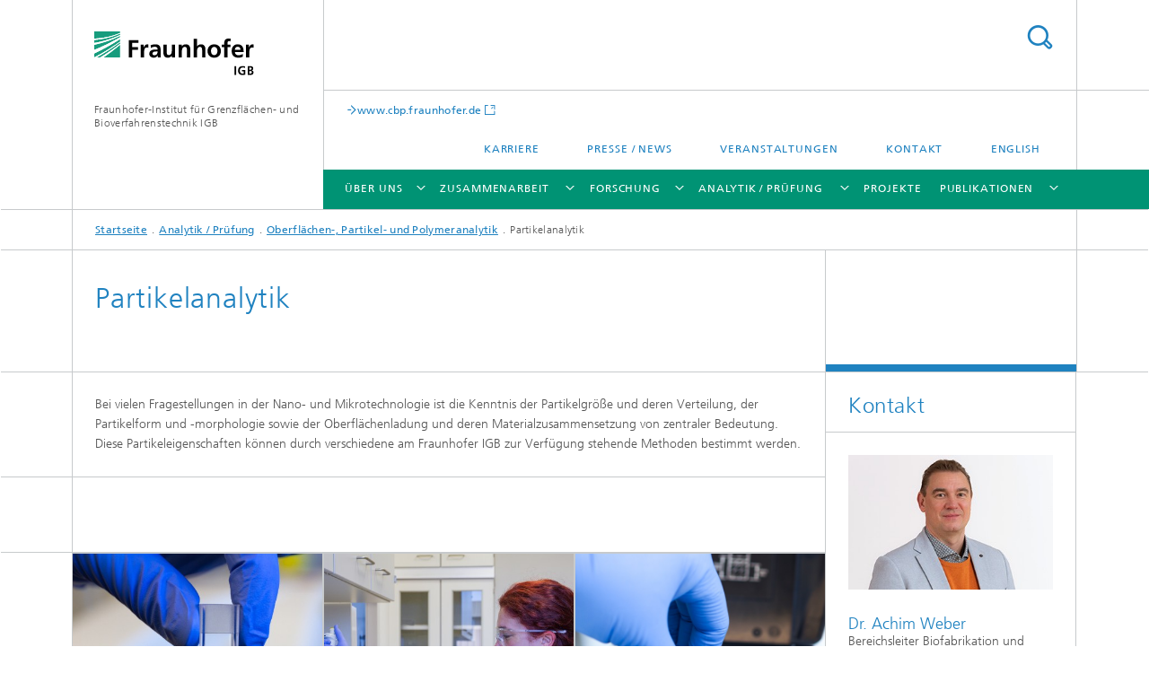

--- FILE ---
content_type: text/html;charset=utf-8
request_url: https://www.igb.fraunhofer.de/de/analytik-und-pruefleistungen/oberflaechenanalytik/partikelanalytik.html
body_size: 20647
content:
<!DOCTYPE html>
<html lang="de" class="">
<head>
    <meta charset="utf-8"/>
    <meta http-equiv="X-UA-Compatible" content="IE=edge"/>
    <meta name="viewport" content="width=device-width, initial-scale=1, user-scalable=yes"/>
    <title>Partikelanalytik -  Fraunhofer IGB</title>

    <!-- Avoid annoying toolbar on images in Internet Explorer -->
    <meta http-equiv="imagetoolbar" content="no" />
    <!-- Information for Robots -->
    <meta name="robots" content="noodp,noydir,index,follow" />
    <link rel="alternate" href="https://www.igb.fraunhofer.de/en/analysis-and-testing-services/surface-analytics/particle-analytics.html" hreflang="en"/>
    <!-- open graph and twitter share meta data -->
    <meta property="og:title" content="Partikelanalytik"/>
    <meta property="og:description" content="Bei vielen Fragestellungen in der Nano- und Mikrotechnologie ist die Kenntnis der Partikelgröße und deren Verteilung, der Partikelform und -morphologie sowie der Oberflächenladung und deren Materialzusammensetzung von zentraler Bedeutung. Diese Partikeleigenschaften können durch verschiedene am Fraunhofer IGB zur Verfügung stehende Methoden bestimmt werden."/>
    <meta property="og:url" content="https://www.igb.fraunhofer.de/de/analytik-und-pruefleistungen/oberflaechenanalytik/partikelanalytik.html"/>
    <meta property="og:type" content="website"/>
    <meta property="og:site_name" content="Fraunhofer-Institut für Grenzflächen- und Bioverfahrenstechnik IGB"/>
        <meta http-equiv="last-modified" content="2021-05-30T21:07:56.039Z" />
	<meta name="pubdate" content="2021-05-30T23:07:56.039+02:00" />
    <meta name="copyright" content="Copyright" />
    <!-- / LEGACY meta tags end -->

    <!--[if !IE]>-->
        <link rel="stylesheet" href="/etc.clientlibs/fraunhofer/ui/website/css/fraunhofer.min.3ed9d7d677cdf827963599044315a9d6.css" type="text/css">
<!--<![endif]-->

    <!--[if gt IE 8]>
    	<![endif]-->

    <!-- HTML5 shim and Respond.js for IE8 support of HTML5 elements and media queries -->
    <!--[if lte IE 8]>
        <link rel="stylesheet" href="/etc.clientlibs/fraunhofer/ui/website/css/lte_ie8.min.css" type="text/css">
<script src="/etc.clientlibs/fraunhofer/ui/website/js/lte_ie8.min.js"></script>
<![endif]-->
    
    <!-- Favorite icon -->
    <link rel="shortcut icon" href="/static/css/fraunhofer/resources/img/favicons/favicon_16x16.ico" type="image/x-icon"/>
	<link rel="apple-touch-icon" sizes="180x180" href="/static/css/fraunhofer/resources/img/favicons/apple-touch-icon_180x180.png">
	<meta name="msapplication-TileColor" content="#ffffff">
	<meta name="msapplication-TileImage" content="/static/css/fraunhofer/resources/img/favicons/mstile-144x144.png">
	<link rel="icon" type="image/png" href="/static/css/fraunhofer/resources/img/favicons/favicon_32x32.png" sizes="32x32">
	<link rel="icon" type="image/png" href="/static/css/fraunhofer/resources/img/favicons/favicon_96x96.png" sizes="96x96">
	<link rel="icon" type="image/svg+xml" href="/static/css/fraunhofer/resources/img/favicons/favicon.svg" sizes="any">
	
    <!-- Platform for Internet Content Selection (PICS) self-rating -->
    <link rel="meta" href="/static/css/fraunhofer/resources/pics.rdf" type="application/rdf+xml" title="PICS labels"/>
    <!-- Open Search -->
    <link rel="search" type="application/opensearchdescription+xml" title="Fraunhofer-Institut für Grenzflächen- und Bioverfahrenstechnik IGB" href="/de.opensearch.xml"/>
        <meta name="geo.region" content="DE-BW" />
    <meta name="geo.placename" content="Stuttgart" />
    <meta name="geo.position" content="48.74058;9.09921" />
        <meta name="ICBM" content="48.74058, 9.09921" />
    <link rel="alternate" type="application/rss+xml" title="Fraunhofer IGB Presse-News" href="https://www.igb.fraunhofer.de/de/rss-feed.rss"/>
	<link rel="alternate" type="application/rss+xml" title="Fraunhofer IGB Events RSS-Feed" href="https://www.igb.fraunhofer.de/de/fraunhofer-igb-events-rss.rss"/>
	</head>
<body class="col-3" itemtype="https://schema.org/WebPage" itemscope="itemscope">
    <div class="fhg-wrapper">
        <header>
    <input type="hidden" class="available-languages-servlet-path" data-path="/de/analytik-und-pruefleistungen/oberflaechenanalytik/partikelanalytik/jcr:content.languages.json" />
<div class="fhg-header">
    <div class="fhg-grid">
        <div class="row1">
            <div class="fhg-grid-item fhg-grid-3-2-1-1 section-search">
                <section role="search">
                    <form method="get" action="/de/Suche.html" id="search-form" data-suggest-url="/bin/wcm/enterprisesearch/suggest">
                        <div>
                            <input type="hidden" name="_charset_" value="UTF-8" />
                            <input name="numberResults"
                                value="10" type="hidden" />
                            <input name="page" value="1" type="hidden" />

                            <input name="scope" value="IGB" type="hidden"/>
                            <input id="search-query-default-foo" disabled="disabled" value="Suchbegriff" type="hidden"/>
                            <input name="lang" id="search-query-default-foo-hidden" value="de" type="hidden"/>

                            <input type="text" autocomplete="off" name="queryString"
                                id="partikelanalytiksearchQuery" class="hasDefault ac_input queryStringContentHeader" maxlength="100"/>

                        </div>
                        <button type="submit">Titel - Suche</button>
                    </form>
                </section>
            </div>

            <div class="fhg-grid-item fhg-grid-1-1-1-1 section-title">
                <a href="/"><div class="logo-heading">
                    	<img class="logo" alt="Fraunhofer IGB." title="Fraunhofer IGB." src="/content/dam/igb/images/allg/Fraunhofer-IGB-Logo.svg"/>
                        Fraunhofer-Institut für Grenzflächen- und Bioverfahrenstechnik IGB</div>
                </a></div>
        </div>


        <div class="row2">
            <div class="fhg-grid-item fhg-grid-1-1-1-1 section-about text-site-identifier">
                <a href="/">Fraunhofer-Institut für Grenzflächen- und Bioverfahrenstechnik IGB</a></div>

            <div class="fhg-grid-item fhg-grid-3-2-1-1 section-nav" id="menu">
                <div class="row2-1">

                    <div class="fhg-grid-item section-mainlink">
                        <a href="https://www.cbp.fraunhofer.de" class="fhg-arrowed-link" target="_blank">www.cbp.fraunhofer.de</a></div>
                    <div class="fhg-grid-item section-menu-plus">
                        <nav>
                            <ul>
                                <li><a href="/de/jobs-karriere.html">Karriere</a></li>
                                <li><a href="/de/presse-medien.html">Presse / News</a></li>
                                <li><a href="/de/events.html">Veranstaltungen</a></li>
                                <li><a href="/de/kontakt.html">Kontakt</a></li>
                                <li class="lang"><a href="/en/analysis-and-testing-services/surface-analytics/particle-analytics.html">English</a></li>
                                        </ul>
                        </nav>
                    </div>
                </div>

                <div class="nav-fhg" id="nav"><div class="section-menu">
        <nav>
            <ul class="fhg-mainmenu">
            <li class="lvl-1 ">
	                <span class="navigable"><a href="/de/ueber-uns.html">Über uns</a></span>
	                        <div class="submenu">
	                        	<span class="btn close">[X]</span>
	                        	<span class="mainmenu-title follow-link"><a href="/de/ueber-uns.html">Über uns</a></span>
	                            <ul>
	                                <li class="lvl-2 is-expandable">
                                            <span class="follow-link navigable"><a href="/de/ueber-uns/institutsprofil.html">Institutsprofil</a></span>

		                                            <ul>
		                                                <li class="lvl-3">
		                                                        <a href="/de/ueber-uns/institutsprofil/institutinzahlen.html">Institut in Zahlen</a></li>
		                                                <li class="lvl-3">
		                                                        <a href="/de/ueber-uns/institutsprofil/institutsstruktur.html">Institutsstruktur</a></li>
		                                                <li class="lvl-3">
		                                                        <a href="/de/ueber-uns/institutsprofil/historie.html">Historie</a></li>
		                                                </ul>
                                                </li>
	                                <li class="lvl-2">
                                            <a href="/de/ueber-uns/institutsleitung.html">Institutsleitung</a></li>
	                                <li class="lvl-2">
                                            <a href="/de/ueber-uns/mitarbeitende.html">Mitarbeitende</a></li>
	                                <li class="lvl-2 is-expandable">
                                            <span class="follow-link navigable"><a href="/de/ueber-uns/standorte.html">Standorte</a></span>

		                                            <ul>
		                                                <li class="lvl-3">
		                                                        <a href="/de/ueber-uns/standorte/cbp.html">Zentrum für Chemisch-Biotechnologische Prozesse CBP, Leuna</a></li>
		                                                <li class="lvl-3">
		                                                        <a href="/de/ueber-uns/standorte/biocat.html">Bio-, Elektro- und Chemokatalyse BioCat, Institutsteil Straubing</a></li>
		                                                <li class="lvl-3">
		                                                        <a href="/de/ueber-uns/standorte/virus-basierte-therapien-biberach.html">Virus-basierte Therapien, Außenstelle Biberach</a></li>
		                                                </ul>
                                                </li>
	                                <li class="lvl-2">
                                            <a href="/de/ueber-uns/anbindung-an-universitaeten-und-lehre.html">Anbindung an Universitäten und Lehre</a></li>
	                                <li class="lvl-2">
                                            <a href="/de/ueber-uns/netzwerk.html">Netzwerk</a></li>
	                                <li class="lvl-2">
                                            <a href="/de/ueber-uns/Infrastruktur-labor-und-geraeteausstattung.html">Ausstattung</a></li>
	                                <li class="lvl-2">
                                            <a href="/de/ueber-uns/qualitaetssysteme-akkreditierung.html">Qualitätssysteme</a></li>
	                                <li class="lvl-2">
                                            <a href="/de/ueber-uns/kuratorium.html">Kuratorium</a></li>
	                                <li class="lvl-2 is-expandable">
                                            <span class="follow-link navigable"><a href="/de/ueber-uns/fokusthemen.html">Fokusthemen</a></span>

		                                            <ul>
		                                                <li class="lvl-3">
		                                                        <a href="/de/ueber-uns/fokusthemen/biopolymere-materialbausteine-der-zukunft.html">Biopolymere – Materialbausteine der Zukunft</a></li>
		                                                <li class="lvl-3">
		                                                        <a href="/de/ueber-uns/fokusthemen/praezisionsmedizin.html">Präzisionsmedizin</a></li>
		                                                <li class="lvl-3">
		                                                        <a href="/de/ueber-uns/fokusthemen/kreislaufwirtschaft-nutzung-von-abwasser-abfall-und-abgas.html">Kreislaufwirtschaft: Nutzung von Abwasser, Abfall und Abgas</a></li>
		                                                <li class="lvl-3">
		                                                        <a href="/de/ueber-uns/fokusthemen/circular-health.html">Circular Health</a></li>
		                                                <li class="lvl-3">
		                                                        <a href="/de/ueber-uns/fokusthemen/co2-als-rohstoff-fuer-eine-nachhaltige-chemie.html">CO<sub>2</sub> als Rohstoff für eine nachhaltige Chemie</a></li>
		                                                <li class="lvl-3">
		                                                        <a href="/de/ueber-uns/fokusthemen/pfas.html">Problemfall PFAS – Lösungsansätze zur Substitution und Beseitigung</a></li>
		                                                <li class="lvl-3">
		                                                        <a href="/de/ueber-uns/fokusthemen/zellbasierte-testsysteme-zur-bewertung-der-sicherheit-von-arzneimitteln-pflanzenschutzmitteln-biozidprodukten.html">Zellbasierte Testsysteme zur Bewertung der Sicherheit von Arzneimitteln, Pflanzenschutzmitteln und Biozidprodukten</a></li>
		                                                <li class="lvl-3">
		                                                        <a href="/de/ueber-uns/fokusthemen/skalierung-und-pilotierung.html">Skalierung und Pilotierung</a></li>
		                                                <li class="lvl-3">
		                                                        <a href="/de/ueber-uns/fokusthemen/nexus-wasser-energie-ernaehrung-rohstoffe.html">Der Nexus Wasser – Energie – Ernährung – Rohstoffe</a></li>
		                                                <li class="lvl-3">
		                                                        <span class="navigable"><a href="/de/ueber-uns/fokusthemen/infektionen.html">Infektionen – Prävention, Diagnose, Wirkstoffentwicklung</a></span>
		
		                                                                <ul>
		                                                                    <li class="lvl-4">
		                                                                            <a href="/de/ueber-uns/fokusthemen/infektionen/infektionen-praevention.html">Infektionen – Prävention</a></li>
		                                                                    <li class="lvl-4">
		                                                                            <a href="/de/ueber-uns/fokusthemen/infektionen/infektionen-diagnose.html">Infektionen – Diagnose</a></li>
		                                                                    <li class="lvl-4">
		                                                                            <a href="/de/ueber-uns/fokusthemen/infektionen/infektionen-therapie.html">Infektionen – Wirkstoffentwicklung</a></li>
		                                                                    </ul>
		                                                            </li>
		                                                <li class="lvl-3">
		                                                        <a href="/de/ueber-uns/fokusthemen/bioprinting.html">Bioprinting – Optimierte Biotinten für die additive Fertigung</a></li>
		                                                <li class="lvl-3">
		                                                        <a href="/de/ueber-uns/fokusthemen/maschinelles-lernen-fuer-die-algenkultivierung.html">Maschinelles Lernen für die Algenkultivierung</a></li>
		                                                <li class="lvl-3">
		                                                        <a href="/de/ueber-uns/fokusthemen/nexus-industrie-nachhaltigkeit-durch-integriertes-ressourcenmanagement.html">Nachhaltigkeit durch integriertes Ressourcenmanagement</a></li>
		                                                </ul>
                                                </li>
	                                <li class="lvl-2 is-expandable">
                                            <span class="follow-link navigable"><a href="/de/ueber-uns/eu.html">EU-Aktivitäten</a></span>

		                                            <ul>
		                                                <li class="lvl-3">
		                                                        <a href="/de/ueber-uns/eu/EU-Horizon2020.html">Horizon 2020 </a></li>
		                                                <li class="lvl-3">
		                                                        <a href="/de/ueber-uns/eu/EU-FP7.html">EU FP7</a></li>
		                                                <li class="lvl-3">
		                                                        <a href="/de/ueber-uns/eu/EU-FP6.html">EU FP6</a></li>
		                                                <li class="lvl-3">
		                                                        <a href="/de/ueber-uns/eu/eit.html">European Institute of Innovation and Technology – EIT</a></li>
		                                                <li class="lvl-3">
		                                                        <a href="/de/ueber-uns/eu/imi.html">Innovative Medicines Initiative – IMI</a></li>
		                                                </ul>
                                                </li>
	                                </ul>
	                        </div>
	                    </li>
			<li class="lvl-1 ">
	                <span class="navigable"><a href="/de/zusammenarbeit.html">Zusammenarbeit</a></span>
	                        <div class="submenu">
	                        	<span class="btn close">[X]</span>
	                        	<span class="mainmenu-title follow-link"><a href="/de/zusammenarbeit.html">Zusammenarbeit</a></span>
	                            <ul>
	                                <li class="lvl-2">
                                            <a href="/de/zusammenarbeit/wege-der-zusammenarbeit.html">Kooperationen – Wege der Zusammenarbeit</a></li>
	                                <li class="lvl-2">
                                            <a href="/de/zusammenarbeit/fraunhofer-project-center-for-drug-discovery-and-delivery-at-huji.html">Fraunhofer Innovation Platform for Drug Discovery and Delivery @ HUJI</a></li>
	                                <li class="lvl-2">
                                            <a href="/de/zusammenarbeit/fraunhofer-innovation-platform-for-the-water-energy-food-nexus.html">Zusammenarbeit mit Südafrika: Water, Energy, Food </a></li>
	                                <li class="lvl-2">
                                            <a href="/de/zusammenarbeit/innovationsnetzwerk-morgenstadt.html">Fraunhofer-Innovationsnetzwerk Morgenstadt</a></li>
	                                <li class="lvl-2">
                                            <a href="/de/zusammenarbeit/leistungszentrum-mass-personalization.html">Leistungszentrum »Mass Personalization«</a></li>
	                                <li class="lvl-2">
                                            <a href="/de/zusammenarbeit/kompetenzzentrum-biointelligenz.html">Kompetenzzentrum Biointelligenz</a></li>
	                                <li class="lvl-2">
                                            <a href="/de/zusammenarbeit/ultraeffizienzfabrik-verlustfrei-produzieren.html">Ultraeffizienzfabrik – verlustfrei produzieren in lebenswerter Umgebung</a></li>
	                                <li class="lvl-2">
                                            <a href="/de/zusammenarbeit/s-tec-zentren.html">S-TEC Stuttgarter Technologie- und Innovationscampus</a></li>
	                                <li class="lvl-2">
                                            <a href="/de/zusammenarbeit/stakeholder-interaktionsanalyse.html">Stakeholder-Interaktionsanalyse</a></li>
	                                <li class="lvl-2 is-expandable">
                                            <span class="follow-link navigable"><a href="/de/zusammenarbeit/zielmaerkte-und-branchenloesungen.html">Zielmärkte und Branchenlösungen</a></span>

		                                            <ul>
		                                                <li class="lvl-3">
		                                                        <a href="/de/zusammenarbeit/zielmaerkte-und-branchenloesungen/gesundheit.html">Gesundheit </a></li>
		                                                <li class="lvl-3">
		                                                        <a href="/de/zusammenarbeit/zielmaerkte-und-branchenloesungen/nachhaltige-chemie.html">Nachhaltige Chemie</a></li>
		                                                <li class="lvl-3">
		                                                        <a href="/de/zusammenarbeit/zielmaerkte-und-branchenloesungen/umwelt.html">Umwelt und Klimaschutz</a></li>
		                                                </ul>
                                                </li>
	                                </ul>
	                        </div>
	                    </li>
			<li class="lvl-1 ">
	                <span class="navigable"><a href="/de/forschung.html">Forschung</a></span>
	                        <div class="submenu">
	                        	<span class="btn close">[X]</span>
	                        	<span class="mainmenu-title follow-link"><a href="/de/forschung.html">Forschung</a></span>
	                            <ul>
	                                <li class="lvl-2 is-expandable">
                                            <span class="follow-link navigable"><a href="/de/forschung/biofilme-und-hygiene.html">Biofilme und Hygiene</a></span>

		                                            <ul>
		                                                <li class="lvl-3">
		                                                        <a href="/de/forschung/biofilme-und-hygiene/nachweis-von-mikroorganismen.html">Nachweis von Mikroorganismen</a></li>
		                                                <li class="lvl-3">
		                                                        <a href="/de/forschung/biofilme-und-hygiene/charakterisierung-der-mikrobiellen-kontamination-an-oberflaechen.html">Biologische Oberflächenanalytik</a></li>
		                                                <li class="lvl-3">
		                                                        <a href="/de/forschung/biofilme-und-hygiene/biofilme-charakterisierung-und-vermeidung.html">Biofilme – Vermeiden, nutzen und kontrollieren</a></li>
		                                                </ul>
                                                </li>
	                                <li class="lvl-2 is-expandable">
                                            <span class="follow-link navigable"><a href="/de/forschung/bioinspirierte-chemie.html">Bioinspirierte Chemie</a></span>

		                                            <ul>
		                                                <li class="lvl-3">
		                                                        <span class="navigable"><a href="/de/forschung/bioinspirierte-chemie/biobasierte-polymere.html">Biobasierte Polymere und Additive</a></span>
		
		                                                                <ul>
		                                                                    <li class="lvl-4">
		                                                                            <a href="/de/forschung/bioinspirierte-chemie/biobasierte-polymere/polyamide-aus-terpenoiden-abfallstroemen.html">Hochleistungpolyamide aus terpenoiden Abfallströmen</a></li>
		                                                                    </ul>
		                                                            </li>
		                                                <li class="lvl-3">
		                                                        <a href="/de/forschung/bioinspirierte-chemie/biohybride-materialien.html">Biohybride Materialien</a></li>
		                                                <li class="lvl-3">
		                                                        <a href="/de/forschung/bioinspirierte-chemie/bioorganische-chemie.html">Bioorganische Chemie</a></li>
		                                                <li class="lvl-3">
		                                                        <a href="/de/forschung/bioinspirierte-chemie/kunststofftechnik.html">Kunststofftechnik</a></li>
		                                                <li class="lvl-3">
		                                                        <a href="/de/forschung/bioinspirierte-chemie/organische-chemie.html">Organische Chemie</a></li>
		                                                </ul>
                                                </li>
	                                <li class="lvl-2">
                                            <a href="/de/forschung/digitalisierung-verfahrenstechnischer-prozesse-und-anlagenbau.html">Digitalisierung (bio-)verfahrenstechnischer Anlagen und Anlagenbau</a></li>
	                                <li class="lvl-2">
                                            <a href="/de/forschung/elektrosynthese-von-chemikalien.html">Elektrosynthese von Basischemikalien</a></li>
	                                <li class="lvl-2 is-expandable">
                                            <span class="follow-link navigable"><a href="/de/forschung/funktionale-oberflaechen-und-materialien.html">Funktionale Oberflächen und Materialien</a></span>

		                                            <ul>
		                                                <li class="lvl-3">
		                                                        <span class="navigable"><a href="/de/forschung/funktionale-oberflaechen-und-materialien/materialien.html">Materialien</a></span>
		
		                                                                <ul>
		                                                                    <li class="lvl-4">
		                                                                            <a href="/de/forschung/funktionale-oberflaechen-und-materialien/materialien/funktionale-partikel-und-partikeltechnologien.html">Funktionale Partikel und Partikeltechnologien</a></li>
		                                                                    <li class="lvl-4">
		                                                                            <a href="/de/forschung/funktionale-oberflaechen-und-materialien/materialien/formulierungen.html">Formulierungen</a></li>
		                                                                    <li class="lvl-4">
		                                                                            <a href="/de/forschung/funktionale-oberflaechen-und-materialien/materialien/modifizierte-biopolymere.html">Modifizierte Biopolymere</a></li>
		                                                                    <li class="lvl-4">
		                                                                            <a href="/de/forschung/funktionale-oberflaechen-und-materialien/materialien/hydrogele.html">Hydrogele</a></li>
		                                                                    <li class="lvl-4">
		                                                                            <a href="/de/forschung/funktionale-oberflaechen-und-materialien/materialien/tinten-fuer-2D-3D-Druck.html">Tinten und Materialien für 2D-/3D-Druck und Bioprinting</a></li>
		                                                                    </ul>
		                                                            </li>
		                                                <li class="lvl-3">
		                                                        <span class="navigable"><a href="/de/forschung/funktionale-oberflaechen-und-materialien/beschichtungen.html">Beschichtungen und Beschichtungstechnologien</a></span>
		
		                                                                <ul>
		                                                                    <li class="lvl-4">
		                                                                            <a href="/de/forschung/funktionale-oberflaechen-und-materialien/beschichtungen/anti-eis-beschichtungen.html">Anti-Eis-Beschichtungen</a></li>
		                                                                    <li class="lvl-4">
		                                                                            <a href="/de/forschung/funktionale-oberflaechen-und-materialien/beschichtungen/anti-fogging.html">Anti-Fogging</a></li>
		                                                                    <li class="lvl-4">
		                                                                            <a href="/de/forschung/funktionale-oberflaechen-und-materialien/beschichtungen/barriereschichten.html">Barriereschichten</a></li>
		                                                                    <li class="lvl-4">
		                                                                            <a href="/de/forschung/funktionale-oberflaechen-und-materialien/beschichtungen/restentleerbarkeit-dehaesive-beschichtung-fuer-verpackungen.html">Dehäsive Beschichtung für Verpackungen</a></li>
		                                                                    <li class="lvl-4">
		                                                                            <a href="/de/forschung/funktionale-oberflaechen-und-materialien/beschichtungen/vermeidung-der-adhaesion-von-mikroorganismen-durch-antimikrobielle-oberflaechenatz-natuerlicher-wirkstof.html">Vermeidung der Adhäsion von Mikroorganismen durch antimikrobielle Oberflächen</a></li>
		                                                                    <li class="lvl-4">
		                                                                            <a href="/de/forschung/funktionale-oberflaechen-und-materialien/beschichtungen/beschichtungen-fuer-zelladhaesion.html">Beschichtungen für Zelladhäsion</a></li>
		                                                                    <li class="lvl-4">
		                                                                            <a href="/de/forschung/funktionale-oberflaechen-und-materialien/beschichtungen/oberflaechenveredelung-fuer-verbesserten-tragekomfort-formstabil.html">Oberflächenveredelung für verbesserten Tragekomfort formstabiler Kontaktlinsen</a></li>
		                                                                    <li class="lvl-4">
		                                                                            <a href="/de/forschung/funktionale-oberflaechen-und-materialien/beschichtungen/verbesserung-der-wundheilung-durch-oberflaechenmodifizierung.html">Verbesserung der Wundheilung</a></li>
		                                                                    <li class="lvl-4">
		                                                                            <a href="/de/forschung/funktionale-oberflaechen-und-materialien/beschichtungen/parylenbeschichtung.html">Parylen-Beschichtung</a></li>
		                                                                    <li class="lvl-4">
		                                                                            <a href="/de/forschung/funktionale-oberflaechen-und-materialien/beschichtungen/substitution-von-pfas-ueber-neue-materialien-und-beschichtungen.html">Substitution von PFAS über neue Materialien und Beschichtungen</a></li>
		                                                                    <li class="lvl-4">
		                                                                            <a href="/de/forschung/funktionale-oberflaechen-und-materialien/beschichtungen/hydrophob-ausruestung-von-textilien-mit-biobasiertem-chitosan.html">Hydrophob-Ausrüstung von Textilien mit biobasiertem Chitosan</a></li>
		                                                                    <li class="lvl-4">
		                                                                            <a href="/de/forschung/funktionale-oberflaechen-und-materialien/beschichtungen/sensorbeschichtungen-zur-messung-von-umweltgasen-und-vocs.html">Sensorbeschichtungen zur Messung von Umweltgasen und VOCs </a></li>
		                                                                    <li class="lvl-4">
		                                                                            <a href="/de/forschung/funktionale-oberflaechen-und-materialien/beschichtungen/biosensoren.html">Biosensoren</a></li>
		                                                                    <li class="lvl-4">
		                                                                            <a href="/de/forschung/funktionale-oberflaechen-und-materialien/beschichtungen/rolle-zu-rolle-beschichtung-und-strukturierung.html">Rolle-zu-Rolle-Verfahren: Beschichtung und Strukturierung</a></li>
		                                                                    </ul>
		                                                            </li>
		                                                <li class="lvl-3">
		                                                        <span class="navigable"><a href="/de/forschung/funktionale-oberflaechen-und-materialien/verfahren.html">Verfahren</a></span>
		
		                                                                <ul>
		                                                                    <li class="lvl-4">
		                                                                            <a href="/de/forschung/funktionale-oberflaechen-und-materialien/verfahren/wasserreinigung-mit-plasmen.html">Wasserreinigung mit Plasmen</a></li>
		                                                                    <li class="lvl-4">
		                                                                            <a href="/de/forschung/funktionale-oberflaechen-und-materialien/verfahren/plasmasterilisation.html">Plasmasterilisation – Inaktivierung von Mikroorganismen mit Plasmen</a></li>
		                                                                    <li class="lvl-4">
		                                                                            <a href="/de/forschung/funktionale-oberflaechen-und-materialien/verfahren/uv-technologien-zur-sterilisation-und-entkeimung-von-oberflaechen.html">UV-Technologien zur Sterilisation und Entkeimung von Oberflächen</a></li>
		                                                                    <li class="lvl-4">
		                                                                            <a href="/de/forschung/funktionale-oberflaechen-und-materialien/verfahren/plasma-feinreinigung-von-metalloberflaechen.html">Plasma-Feinreinigung von Metalloberflächen</a></li>
		                                                                    <li class="lvl-4">
		                                                                            <a href="/de/forschung/funktionale-oberflaechen-und-materialien/verfahren/plasmatechnologie-zur-erhaltung-des-kulturellen-erbes.html">Plasmatechnologie zur Erhaltung des kulturellen Erbes</a></li>
		                                                                    <li class="lvl-4">
		                                                                            <a href="/de/forschung/funktionale-oberflaechen-und-materialien/verfahren/plasma-bewitterung-von-oberflaechen-schnelltestverfahren-zur-materialcharakterisierung.html">Plasmabewitterung von Oberflächen – Schnelltestverfahren zur Materialcharakterisierung </a></li>
		                                                                    <li class="lvl-4">
		                                                                            <a href="/de/forschung/funktionale-oberflaechen-und-materialien/verfahren/plasmatechnik-und-entwicklung-von-plasmaverfahren.html">Plasmatechnik und Entwicklung von Plasmaverfahren</a></li>
		                                                                    </ul>
		                                                            </li>
		                                                </ul>
                                                </li>
	                                <li class="lvl-2 is-expandable">
                                            <span class="follow-link navigable"><a href="/de/forschung/industrielle-biotechnologie.html">Industrielle Biotechnologie</a></span>

		                                            <ul>
		                                                <li class="lvl-3">
		                                                        <span class="navigable"><a href="/de/forschung/industrielle-biotechnologie/bioprozessentwicklung.html">Bioprozessentwicklung</a></span>
		
		                                                                <ul>
		                                                                    <li class="lvl-4">
		                                                                            <a href="/de/forschung/industrielle-biotechnologie/bioprozessentwicklung/herstellung-von-biokatalysatoren.html">Herstellung von Biokatalysatoren</a></li>
		                                                                    <li class="lvl-4">
		                                                                            <a href="/de/forschung/industrielle-biotechnologie/bioprozessentwicklung/optimierung-und-scale-up-der-fermentativen-herstellung.html">Optimierung und Scale-up der fermentativen Herstellung von Plattformchemikalien und Biotensiden</a></li>
		                                                                    <li class="lvl-4">
		                                                                            <a href="/de/forschung/industrielle-biotechnologie/bioprozessentwicklung/etablierung-und-scale-up-von-technischen-enzymprozessen.html">Etablierung und Scale-up von technischen Enzymprozessen</a></li>
		                                                                    <li class="lvl-4">
		                                                                            <a href="/de/forschung/industrielle-biotechnologie/bioprozessentwicklung/herstellung-von-biopolymeren-und-biobasierten-polymeren.html">Herstellung von Biopolymeren und biobasierten Polymeren</a></li>
		                                                                    <li class="lvl-4">
		                                                                            <a href="/de/forschung/industrielle-biotechnologie/bioprozessentwicklung/aufbereitung-von-nachwachsenden-rohstoffen-und-abfallstoffen.html">Aufbereitung von nachwachsenden Rohstoffen und Abfallstoffen </a></li>
		                                                                    </ul>
		                                                            </li>
		                                                <li class="lvl-3">
		                                                        <span class="navigable"><a href="/de/forschung/industrielle-biotechnologie/bioprozess-skalierung.html">Bioprozess-Skalierung</a></span>
		
		                                                                <ul>
		                                                                    <li class="lvl-4">
		                                                                            <a href="/de/forschung/industrielle-biotechnologie/bioprozess-skalierung/carbonsaeuren.html">Fermentative Herstellung von Carbonsäuren aus Lignocellulose-Zuckern</a></li>
		                                                                    <li class="lvl-4">
		                                                                            <a href="/de/forschung/industrielle-biotechnologie/bioprozess-skalierung/prozessdemonstration-isobuten.html">Prozessdemonstration Isobuten</a></li>
		                                                                    </ul>
		                                                            </li>
		                                                <li class="lvl-3">
		                                                        <span class="navigable"><a href="/de/forschung/industrielle-biotechnologie/algenbiotechnologie.html">Algenbiotechnologie</a></span>
		
		                                                                <ul>
		                                                                    <li class="lvl-4">
		                                                                            <a href="/de/forschung/industrielle-biotechnologie/algenbiotechnologie/prozessentwicklung-in-photobioreaktoren.html">Prozessentwicklung in Photobioreaktoren</a></li>
		                                                                    <li class="lvl-4">
		                                                                            <a href="/de/forschung/industrielle-biotechnologie/algenbiotechnologie/wertstoffe-aus-mikroalgen.html">Wertstoffgewinnung</a></li>
		                                                                    <li class="lvl-4">
		                                                                            <a href="/de/forschung/industrielle-biotechnologie/algenbiotechnologie/algenbiomassenutzung.html">Algenbiomasse als regenerativer Energieträger </a></li>
		                                                                    <li class="lvl-4">
		                                                                            <a href="/de/forschung/industrielle-biotechnologie/algenbiotechnologie/einsatz-von-mikroalgen-im-oekolandbau.html">Einsatz von Mikroalgen im Ökolandbau</a></li>
		                                                                    </ul>
		                                                            </li>
		                                                </ul>
                                                </li>
	                                <li class="lvl-2 is-expandable">
                                            <span class="follow-link navigable"><a href="/de/forschung/in-vitro-diagnostik.html">In-vitro-Diagnostik</a></span>

		                                            <ul>
		                                                <li class="lvl-3">
		                                                        <a href="/de/forschung/in-vitro-diagnostik/next-generation-sequencing.html">Next-Generation-Sequencing</a></li>
		                                                <li class="lvl-3">
		                                                        <span class="navigable"><a href="/de/forschung/in-vitro-diagnostik/next-generation-diagnostics.html">Next-Generation Diagnostics</a></span>
		
		                                                                <ul>
		                                                                    <li class="lvl-4">
		                                                                            <a href="/de/forschung/in-vitro-diagnostik/next-generation-diagnostics/infektionsdiagnostik-mit-next-generation-sequencing.html">NGS-basierte Diagnostik von Krankheitserregern bei Sepsis</a></li>
		                                                                    <li class="lvl-4">
		                                                                            <a href="/de/forschung/in-vitro-diagnostik/next-generation-diagnostics/praezisionsbiomarker.html">Präzisions-Biomarker</a></li>
		                                                                    <li class="lvl-4">
		                                                                            <a href="/de/forschung/in-vitro-diagnostik/next-generation-diagnostics/pilzinfektionen.html">Pilzinfektionen</a></li>
		                                                                    <li class="lvl-4">
		                                                                            <a href="/de/forschung/in-vitro-diagnostik/next-generation-diagnostics/bioinformatische-workflows-fuer-die-praezisionsdiagnostik.html">Bioinformatische Workflows für die Präzisionsdiagnostik</a></li>
		                                                                    <li class="lvl-4">
		                                                                            <a href="/de/forschung/in-vitro-diagnostik/next-generation-diagnostics/liquid-biopsy-mittels-zirkulierender-nukleinsaeuren.html">Liquid Biopsy mittels zirkulierender Nukleinsäuren</a></li>
		                                                                    </ul>
		                                                            </li>
		                                                <li class="lvl-3">
		                                                        <a href="/de/forschung/in-vitro-diagnostik/ngs-zur-diagnostik-mikrobieller-resistenzen-und-zum-umweltmonitoring-der-resistenzentwicklung.html">NGS zur Präzisionsdiagnostik mikrobieller Resistenzen und zum Umweltmonitoring der Resistenzentwicklung</a></li>
		                                                <li class="lvl-3">
		                                                        <a href="/de/forschung/in-vitro-diagnostik/genomics-weisse-biotechnologie.html">Genomics für die weiße und Umweltbiotechnologie</a></li>
		                                                </ul>
                                                </li>
	                                <li class="lvl-2 is-expandable">
                                            <span class="follow-link navigable"><a href="/de/forschung/membranen.html">Membranen</a></span>

		                                            <ul>
		                                                <li class="lvl-3">
		                                                        <a href="/de/forschung/membranen/feuchtemanagement.html">Feuchtemanagement</a></li>
		                                                <li class="lvl-3">
		                                                        <span class="navigable"><a href="/de/forschung/membranen/gastrennung.html">Gastrennung</a></span>
		
		                                                                <ul>
		                                                                    <li class="lvl-4">
		                                                                            <a href="/de/forschung/membranen/gastrennung/sauerstoffleitende-perowskit-kapillarmembranen.html">Sauerstoffleitende Perowskit-Kapillarmembranen</a></li>
		                                                                    <li class="lvl-4">
		                                                                            <a href="/de/forschung/membranen/gastrennung/perowskit-kapillarmembranen-in-einem-co2-plasma.html">Perowskit-Kapillarmembranen in einem CO₂-Plasma</a></li>
		                                                                    <li class="lvl-4">
		                                                                            <a href="/de/forschung/membranen/gastrennung/dichte-metallmembranen-zur-wasserstoffreinigung.html">Dichte Metallmembranen zur Wasserstoffreinigung</a></li>
		                                                                    <li class="lvl-4">
		                                                                            <a href="/de/forschung/membranen/gastrennung/mof-mixed-matrix-membranen.html">MOF-Mixed-Matrix-Membranen</a></li>
		                                                                    <li class="lvl-4">
		                                                                            <a href="/de/forschung/membranen/gastrennung/il-membranen.html">Ionische Flüssigkeiten in der Gasabsorption</a></li>
		                                                                    </ul>
		                                                            </li>
		                                                <li class="lvl-3">
		                                                        <a href="/de/forschung/membranen/mikroschadstoffe.html">Mikroschadstoffe</a></li>
		                                                <li class="lvl-3">
		                                                        <a href="/de/forschung/membranen/wasserstoff.html">Wasserstoff-Technologien</a></li>
		                                                <li class="lvl-3">
		                                                        <a href="/de/forschung/membranen/wasserreinigung.html">Wasserreinigung</a></li>
		                                                <li class="lvl-3">
		                                                        <a href="/de/forschung/membranen/green-membranes.html">Green Membranes</a></li>
		                                                </ul>
                                                </li>
	                                <li class="lvl-2 is-expandable">
                                            <span class="follow-link navigable"><a href="/de/forschung/nachhaltige-katalytische-prozesse.html">Nachhaltige katalytische Prozesse</a></span>

		                                            <ul>
		                                                <li class="lvl-3">
		                                                        <a href="/de/forschung/nachhaltige-katalytische-prozesse/synthetische-kraftstoffe.html">Synthetische Kraftstoffe</a></li>
		                                                <li class="lvl-3">
		                                                        <a href="/de/forschung/nachhaltige-katalytische-prozesse/power-to-x-und-gruene-plattformchemikalien.html">Power-to-X und »grüne« Plattformchemikalien</a></li>
		                                                <li class="lvl-3">
		                                                        <a href="/de/forschung/nachhaltige-katalytische-prozesse/nachhaltige-elektrosynthese.html">Nachhaltige Elektrosynthese</a></li>
		                                                <li class="lvl-3">
		                                                        <span class="navigable"><a href="/de/forschung/nachhaltige-katalytische-prozesse/mikrobielle-katalyse.html">Mikrobielle Katalyse</a></span>
		
		                                                                <ul>
		                                                                    <li class="lvl-4">
		                                                                            <a href="/de/forschung/nachhaltige-katalytische-prozesse/mikrobielle-katalyse/saeuren-aus-methanol.html">Biotechnologische Produktion organischer Säuren aus Methanol</a></li>
		                                                                    <li class="lvl-4">
		                                                                            <a href="/de/forschung/nachhaltige-katalytische-prozesse/mikrobielle-katalyse/methylotrophe-hefen.html">Methylotrophe Hefen für die industrielle Biotechnologie</a></li>
		                                                                    </ul>
		                                                            </li>
		                                                </ul>
                                                </li>
	                                <li class="lvl-2 is-expandable">
                                            <span class="follow-link navigable"><a href="/de/forschung/regenerative-ressourcen.html">Regenerative Ressourcen</a></span>

		                                            <ul>
		                                                <li class="lvl-3">
		                                                        <a href="/de/forschung/regenerative-ressourcen/biomassefraktionierung.html">Biomassefraktionierung</a></li>
		                                                <li class="lvl-3">
		                                                        <a href="/de/forschung/regenerative-ressourcen/chemische-verfahren.html">Chemische Verfahren</a></li>
		                                                </ul>
                                                </li>
	                                <li class="lvl-2 is-expandable">
                                            <span class="follow-link navigable"><a href="/de/forschung/thermische-trennverfahren.html">Thermische Trennverfahren</a></span>

		                                            <ul>
		                                                <li class="lvl-3">
		                                                        <a href="/de/forschung/thermische-trennverfahren/thermische-wasseraufbereitung.html">Thermische Wasseraufbereitung</a></li>
		                                                <li class="lvl-3">
		                                                        <a href="/de/forschung/thermische-trennverfahren/sorptive-entfeuchtung.html">Sorptive Entfeuchtung</a></li>
		                                                <li class="lvl-3">
		                                                        <a href="/de/forschung/thermische-trennverfahren/trocknung.html">Trocknung mit überhitztem Dampf</a></li>
		                                                <li class="lvl-3">
		                                                        <a href="/de/forschung/thermische-trennverfahren/torrefizierung.html">Torrefizierung</a></li>
		                                                </ul>
                                                </li>
	                                <li class="lvl-2 is-expandable">
                                            <span class="follow-link navigable"><a href="/de/forschung/virus-basierte-technologien.html">Virus-basierte Therapien und Technologien</a></span>

		                                            <ul>
		                                                <li class="lvl-3">
		                                                        <span class="navigable"><a href="/de/forschung/virus-basierte-technologien/therapeutische-viren.html">Therapeutische Viren</a></span>
		
		                                                                <ul>
		                                                                    <li class="lvl-4">
		                                                                            <a href="/de/forschung/virus-basierte-technologien/therapeutische-viren/theravision-plattformtechnologie-zur-entwicklung-von-viren-zur-tumortherapie.html">Leuchtturm TheraVision</a></li>
		                                                                    <li class="lvl-4">
		                                                                            <a href="/de/forschung/virus-basierte-technologien/therapeutische-viren/therapeutische-viren-zur-behandlung-von-krebs-und-gendefekten.html">Therapeutische Viren zur Behandlung von Krebs und Gendefekten</a></li>
		                                                                    </ul>
		                                                            </li>
		                                                <li class="lvl-3">
		                                                        <a href="/de/forschung/virus-basierte-technologien/virus-like-particles.html">Virus-ähnliche Partikel</a></li>
		                                                <li class="lvl-3">
		                                                        <a href="/de/forschung/virus-basierte-technologien/bakteriophagen.html">Bakteriophagen</a></li>
		                                                <li class="lvl-3">
		                                                        <span class="navigable"><a href="/de/forschung/virus-basierte-technologien/viruskultur-und-virusnachweis.html">Viruskultur und Virusnachweis</a></span>
		
		                                                                <ul>
		                                                                    <li class="lvl-4">
		                                                                            <a href="/de/forschung/virus-basierte-technologien/viruskultur-und-virusnachweis/aerosolgetragene-viren-produktion-capturing-analyse.html">Aerosolgetragene Viren – Produktion, Capturing und Analyse</a></li>
		                                                                    </ul>
		                                                            </li>
		                                                <li class="lvl-3">
		                                                        <a href="/de/forschung/virus-basierte-technologien/array-technologien.html">Array-Technologien</a></li>
		                                                <li class="lvl-3">
		                                                        <a href="/de/forschung/virus-basierte-technologien/pcr-technologien.html">PCR-Technologien</a></li>
		                                                </ul>
                                                </li>
	                                <li class="lvl-2 is-expandable">
                                            <span class="follow-link navigable"><a href="/de/forschung/wasser-abwasser.html">Wassertechnologien</a></span>

		                                            <ul>
		                                                <li class="lvl-3">
		                                                        <span class="navigable"><a href="/de/forschung/wasser-abwasser/wassermanagement.html">Wassermanagement und Digitalisierung</a></span>
		
		                                                                <ul>
		                                                                    <li class="lvl-4">
		                                                                            <a href="/de/forschung/wasser-abwasser/wassermanagement/abwasser-als-ressource.html">Abwasser als Ressource</a></li>
		                                                                    <li class="lvl-4">
		                                                                            <a href="/de/forschung/wasser-abwasser/wassermanagement/nexus-wasser-ernaehrung-hydroponik-und-naehstoffaufbereitung-fuer-eine-resiliente-landwirtschaft.html">Nexus Wasser und Ernährungssicherheit</a></li>
		                                                                    <li class="lvl-4">
		                                                                            <a href="/de/forschung/wasser-abwasser/wassermanagement/blau-gruene-infrastrukturen.html">Klimaresiliente Städte durch blau-grüne Infrastrukturen</a></li>
		                                                                    <li class="lvl-4">
		                                                                            <a href="/de/forschung/wasser-abwasser/wassermanagement/digitalisierung.html">Wasser 4.0 – Die Digitalisierung der Wasserwirtschaft </a></li>
		                                                                    <li class="lvl-4">
		                                                                            <a href="/de/forschung/wasser-abwasser/wassermanagement/wassermanagement-in-indien.html">Wassermanagement in Indien</a></li>
		                                                                    </ul>
		                                                            </li>
		                                                <li class="lvl-3">
		                                                        <span class="navigable"><a href="/de/forschung/wasser-abwasser/biologische-abwasserreinigung.html">Biologische Abwasserreinigung</a></span>
		
		                                                                <ul>
		                                                                    <li class="lvl-4">
		                                                                            <a href="/de/forschung/wasser-abwasser/biologische-abwasserreinigung/abwasserreinigungsverfahren-und-reaktorkonzepte.html">Abwasserreinigungsverfahren und Reaktorkonzepte</a></li>
		                                                                    <li class="lvl-4">
		                                                                            <a href="/de/forschung/wasser-abwasser/biologische-abwasserreinigung/kommunale-und-industrielle-klaeranlagen.html">Optimierung kommunaler und industrieller Kläranlagen durch Systemanalyse</a></li>
		                                                                    <li class="lvl-4">
		                                                                            <a href="/de/forschung/wasser-abwasser/biologische-abwasserreinigung/optimierung-der-biologischen-behandlung-schwer-abbaubarer-Substanzen-in-industrieabwaessern.html">Optimierung der biologischen Behandlung schwer abbaubarer Substanzen in Industrieabwässern</a></li>
		                                                                    </ul>
		                                                            </li>
		                                                <li class="lvl-3">
		                                                        <span class="navigable"><a href="/de/forschung/wasser-abwasser/entsalzung.html">Entsalzung</a></span>
		
		                                                                <ul>
		                                                                    <li class="lvl-4">
		                                                                            <a href="/de/forschung/wasser-abwasser/entsalzung/elektrodialyse.html">Elektrodialyse</a></li>
		                                                                    <li class="lvl-4">
		                                                                            <a href="/de/forschung/wasser-abwasser/entsalzung/cdi.html">Kapazitive Deionisierung</a></li>
		                                                                    <li class="lvl-4">
		                                                                            <a href="/de/forschung/wasser-abwasser/entsalzung/free-flow-elektrophorese.html">Free-Flow-Elektrophorese</a></li>
		                                                                    <li class="lvl-4">
		                                                                            <a href="/de/forschung/wasser-abwasser/entsalzung/elektromembranfiltration.html">Elektromembranfiltration</a></li>
		                                                                    </ul>
		                                                            </li>
		                                                <li class="lvl-3">
		                                                        <a href="/de/forschung/wasser-abwasser/advanced-oxidation-processes-aop.html">Advanced Oxidation Processes (AOP) zur Wasserreinigung</a></li>
		                                                <li class="lvl-3">
		                                                        <a href="/de/forschung/wasser-abwasser/elektrokoagulation.html">Elektrokoagulation</a></li>
		                                                <li class="lvl-3">
		                                                        <a href="/de/forschung/wasser-abwasser/elektrooxidation-reduktion.html">Elektrooxidation/-reduktion</a></li>
		                                                <li class="lvl-3">
		                                                        <a href="/de/forschung/wasser-abwasser/photolyse.html">Photolyse</a></li>
		                                                <li class="lvl-3">
		                                                        <a href="/de/forschung/wasser-abwasser/systemintegration.html">Systemintegration</a></li>
		                                                </ul>
                                                </li>
	                                <li class="lvl-2 is-expandable">
                                            <span class="follow-link navigable"><a href="/de/forschung/wertstoffrueckgewinnung-naehrstoffe-metalle-biogas.html">Wertstoffrückgewinnung: Nährstoffe, Metalle, Biogas</a></span>

		                                            <ul>
		                                                <li class="lvl-3">
		                                                        <a href="/de/forschung/wertstoffrueckgewinnung-naehrstoffe-metalle-biogas/schlamm-management-auf-klaeranlagen.html">Schlamm-Management auf Kläranlagen</a></li>
		                                                <li class="lvl-3">
		                                                        <a href="/de/forschung/wertstoffrueckgewinnung-naehrstoffe-metalle-biogas/naehrstoffe-aus-abwaessern.html">Nährstoffrückgewinnung aus Abwässern</a></li>
		                                                <li class="lvl-3">
		                                                        <span class="navigable"><a href="/de/forschung/wertstoffrueckgewinnung-naehrstoffe-metalle-biogas/biogas-aus-bioabfaellen-und-nawaro.html">Effiziente Verfahren zur Biogasgewinnung aus Bioabfällen und NaWaRo</a></span>
		
		                                                                <ul>
		                                                                    <li class="lvl-4">
		                                                                            <a href="/de/forschung/wertstoffrueckgewinnung-naehrstoffe-metalle-biogas/biogas-aus-bioabfaellen-und-nawaro/charakterisierung-der-anaeroben-abbauprozesse-im-umweltbereich.html">Charakterisierung der anaeroben Abbauprozesse im Umweltbereich</a></li>
		                                                                    </ul>
		                                                            </li>
		                                                <li class="lvl-3">
		                                                        <a href="/de/forschung/wertstoffrueckgewinnung-naehrstoffe-metalle-biogas/naehrstoffe-aus-gaerresten.html">Gärreste – Rohstoff für Nährstoffe und Bodenverbesserer</a></li>
		                                                <li class="lvl-3">
		                                                        <a href="/de/forschung/wertstoffrueckgewinnung-naehrstoffe-metalle-biogas/naehrstoffe-aus-guelle.html">Nährstoffrückgewinnung aus Gülle</a></li>
		                                                <li class="lvl-3">
		                                                        <a href="/de/forschung/wertstoffrueckgewinnung-naehrstoffe-metalle-biogas/lebensmittel-und-futtermittelindustrie.html">Rückgewinnung von Nährstoffen aus Reststoffen der Lebensmittel- und Futtermittelindustrie</a></li>
		                                                <li class="lvl-3">
		                                                        <a href="/de/forschung/wertstoffrueckgewinnung-naehrstoffe-metalle-biogas/herstellung-von-pflanzen-und-bodensubstraten.html">Herstellung von Pflanzen- und Bodensubstraten: Formulierung und Trocknung</a></li>
		                                                <li class="lvl-3">
		                                                        <a href="/de/forschung/wertstoffrueckgewinnung-naehrstoffe-metalle-biogas/rueckgewinnung-von-phosphor.html">ePhos<sup>®</sup> – Elektrochemisches Verfahren zur Rückgewinnung von Phosphor</a></li>
		                                                <li class="lvl-3">
		                                                        <a href="/de/forschung/wertstoffrueckgewinnung-naehrstoffe-metalle-biogas/rueckgewinnung-von-ammonium-aus-schlammwasser.html">Rückgewinnung von Ammonium aus Abwasser</a></li>
		                                                <li class="lvl-3">
		                                                        <a href="/de/forschung/wertstoffrueckgewinnung-naehrstoffe-metalle-biogas/bioecosim-kombiniertes-verfahren-zur-aufbereitung-von-guelle-und-gaerresten.html">BioEcoSIM<sup>®</sup> – Kombiniertes Verfahren zur Aufbereitung von Gülle und Gärresten</a></li>
		                                                <li class="lvl-3">
		                                                        <a href="/de/forschung/wertstoffrueckgewinnung-naehrstoffe-metalle-biogas/biologische-naehrstoffentfernung-oder-rueckgewinnung.html">Biologische Entfernung von Nährstoffen aus Prozesswässern und Gärresten</a></li>
		                                                <li class="lvl-3">
		                                                        <a href="/de/forschung/wertstoffrueckgewinnung-naehrstoffe-metalle-biogas/gewinnung-und-wiedergewinnung-von-metallen.html">Biomining: Gewinnung und Wiedergewinnung von Metallen mithilfe biologischer Prozesse</a></li>
		                                                </ul>
                                                </li>
	                                <li class="lvl-2 is-expandable">
                                            <span class="follow-link navigable"><a href="/de/forschung/zell-und-gewebetechnologien.html">Zell- und Gewebetechnologien</a></span>

		                                            <ul>
		                                                <li class="lvl-3">
		                                                        <span class="navigable"><a href="/de/forschung/zell-und-gewebetechnologien/zellbasierte-assays.html">Zellbasierte 2D-Assays für Diagnostik, Qualitätskontrolle und Screening</a></span>
		
		                                                                <ul>
		                                                                    <li class="lvl-4">
		                                                                            <a href="/de/forschung/zell-und-gewebetechnologien/zellbasierte-assays/publikationen.html">Publikationen</a></li>
		                                                                    </ul>
		                                                            </li>
		                                                <li class="lvl-3">
		                                                        <span class="navigable"><a href="/de/forschung/zell-und-gewebetechnologien/dreidimensionale-hautmodelle-als-in-vitro-testsysteme.html">Dreidimensionale (3D) Hautmodelle als In-vitro-Testsysteme</a></span>
		
		                                                                <ul>
		                                                                    <li class="lvl-4">
		                                                                            <a href="/de/forschung/zell-und-gewebetechnologien/dreidimensionale-hautmodelle-als-in-vitro-testsysteme/reporterhaut-modelle-zur-untersuchung-von-zellstressantworten.html">Reporterhaut-Modelle zur Untersuchung von Zellstressantworten</a></li>
		                                                                    <li class="lvl-4">
		                                                                            <a href="/de/forschung/zell-und-gewebetechnologien/dreidimensionale-hautmodelle-als-in-vitro-testsysteme/krankheitsmodelle-der-haut.html">Krankheitsmodelle der Haut</a></li>
		                                                                    <li class="lvl-4">
		                                                                            <a href="/de/forschung/zell-und-gewebetechnologien/dreidimensionale-hautmodelle-als-in-vitro-testsysteme/dreidimensionale-3d-mikrobiom-und-infektionshautmodelle.html">Dreidimensionale (3D-) Mikrobiom- und Infektionshautmodelle</a></li>
		                                                                    <li class="lvl-4">
		                                                                            <a href="/de/forschung/zell-und-gewebetechnologien/dreidimensionale-hautmodelle-als-in-vitro-testsysteme/dreidimensionale-3d-tierische-hautmodelle.html">Dreidimensionale (3D) tierische Hautmodelle</a></li>
		                                                                    </ul>
		                                                            </li>
		                                                <li class="lvl-3">
		                                                        <span class="navigable"><a href="/de/forschung/zell-und-gewebetechnologien/dreidimensionale-mikrogewebe-organoide-sphaeroide.html">Dreidimensionale (3D) Mikrogewebe: Organoide und Sphäroide </a></span>
		
		                                                                <ul>
		                                                                    <li class="lvl-4">
		                                                                            <a href="/de/forschung/zell-und-gewebetechnologien/dreidimensionale-mikrogewebe-organoide-sphaeroide/darm-organoide.html">Darm-Organoide</a></li>
		                                                                    <li class="lvl-4">
		                                                                            <a href="/de/forschung/zell-und-gewebetechnologien/dreidimensionale-mikrogewebe-organoide-sphaeroide/reporter-sphaeroide.html">Reporter-Sphäroide</a></li>
		                                                                    </ul>
		                                                            </li>
		                                                <li class="lvl-3">
		                                                        <a href="/de/forschung/zell-und-gewebetechnologien/biosensorik.html">Biosensorik</a></li>
		                                                <li class="lvl-3">
		                                                        <span class="navigable"><a href="/de/forschung/zell-und-gewebetechnologien/produktionszelllinien.html">Produktionszelllinien</a></span>
		
		                                                                <ul>
		                                                                    <li class="lvl-4">
		                                                                            <a href="/de/forschung/zell-und-gewebetechnologien/produktionszelllinien/leistungsangebot.html">Leistungsangebot</a></li>
		                                                                    </ul>
		                                                            </li>
		                                                <li class="lvl-3">
		                                                        <span class="navigable"><a href="/de/forschung/zell-und-gewebetechnologien/immunrezeptoren-und-wirkstoffscreening.html">Immunrezeptoren und Wirkstoffscreening</a></span>
		
		                                                                <ul>
		                                                                    <li class="lvl-4">
		                                                                            <a href="/de/forschung/zell-und-gewebetechnologien/immunrezeptoren-und-wirkstoffscreening/JRHDD-joint-research-hub-for-drug-discovery-and-delivery.html">JRHDD – Joint Research Hub for Drug Discovery and Delivery</a></li>
		                                                                    </ul>
		                                                            </li>
		                                                </ul>
                                                </li>
	                                </ul>
	                        </div>
	                    </li>
			<li class="lvl-1 ">
	                <span class="navigable"><a href="/de/analytik-und-pruefleistungen.html">Analytik / Prüfung</a></span>
	                        <div class="submenu">
	                        	<span class="btn close">[X]</span>
	                        	<span class="mainmenu-title follow-link"><a href="/de/analytik-und-pruefleistungen.html">Analytik / Prüfung</a></span>
	                            <ul>
	                                <li class="lvl-2">
                                            <a href="/de/analytik-und-pruefleistungen/chemische-analytik.html">Chemische Analytik</a></li>
	                                <li class="lvl-2 is-expandable">
                                            <span class="follow-link navigable"><a href="/de/analytik-und-pruefleistungen/oberflaechenanalytik.html">Oberflächen-, Partikel- und Polymeranalytik</a></span>

		                                            <ul>
		                                                <li class="lvl-3">
		                                                        <span class="navigable"><a href="/de/analytik-und-pruefleistungen/oberflaechenanalytik/oberflaechenanalytik.html">Oberflächenanalytik</a></span>
		
		                                                                <ul>
		                                                                    <li class="lvl-4">
		                                                                            <a href="/de/analytik-und-pruefleistungen/oberflaechenanalytik/oberflaechenanalytik/esca-auger-rem.html">Röntgenphotoelektronenspektroskopie (XPS) bzw. Elektronenspektroskopie zur chemischen Analyse (ESCA) mit Auger-Elektronenspektroskopie, REM und weiteren Methoden</a></li>
		                                                                    <li class="lvl-4">
		                                                                            <a href="/de/analytik-und-pruefleistungen/oberflaechenanalytik/oberflaechenanalytik/rem-edx.html">Hochauflösende Rasterelektronenmikroskopie (FE-REM) mit elektronen- und röntgeninduzierter EDX Analytik </a></li>
		                                                                    <li class="lvl-4">
		                                                                            <a href="/de/analytik-und-pruefleistungen/oberflaechenanalytik/oberflaechenanalytik/kontaktwinkel-randwinkel-messung.html">Kontakt- und Randwinkelanalyse</a></li>
		                                                                    <li class="lvl-4">
		                                                                            <a href="/de/analytik-und-pruefleistungen/oberflaechenanalytik/oberflaechenanalytik/infrarotspektroskopie.html">Infrarotspektroskopie und -mikroskopie (FT-IR)</a></li>
		                                                                    <li class="lvl-4">
		                                                                            <a href="/de/analytik-und-pruefleistungen/oberflaechenanalytik/oberflaechenanalytik/afm-stm.html">Rasterkraftmikroskopie (AFM) und Rastertunnelmikroskopie (STM)</a></li>
		                                                                    <li class="lvl-4">
		                                                                            <a href="/de/analytik-und-pruefleistungen/oberflaechenanalytik/oberflaechenanalytik/raman-spektroskopie-und-mikroskopie.html">Raman-Spektroskopie und -Mikroskopie</a></li>
		                                                                    <li class="lvl-4">
		                                                                            <a href="/de/analytik-und-pruefleistungen/oberflaechenanalytik/oberflaechenanalytik/spektroskopische-und-abbildende-ellipsometrie.html">Spektroskopische und abbildende Ellipsometrie</a></li>
		                                                                    </ul>
		                                                            </li>
		                                                <li class="lvl-3">
		                                                        <a href="/de/analytik-und-pruefleistungen/oberflaechenanalytik/partikelanalytik.html">Partikelanalytik</a></li>
		                                                <li class="lvl-3">
		                                                        <a href="/de/analytik-und-pruefleistungen/oberflaechenanalytik/biopolymer-und-polymeranalytik.html">Biopolymer- und Polymeranalytik</a></li>
		                                                <li class="lvl-3">
		                                                        <span class="navigable"><a href="/de/analytik-und-pruefleistungen/oberflaechenanalytik/weitere-analytische-methoden.html">Weitere analytische Methoden</a></span>
		
		                                                                <ul>
		                                                                    <li class="lvl-4">
		                                                                            <a href="/de/analytik-und-pruefleistungen/oberflaechenanalytik/weitere-analytische-methoden/tensiometrie.html">Tensiometrie</a></li>
		                                                                    <li class="lvl-4">
		                                                                            <a href="/de/analytik-und-pruefleistungen/oberflaechenanalytik/weitere-analytische-methoden/rheologie.html">Rheologie</a></li>
		                                                                    <li class="lvl-4">
		                                                                            <a href="/de/analytik-und-pruefleistungen/oberflaechenanalytik/weitere-analytische-methoden/elektronenspinresonanz.html">Elektronenspinresonanz</a></li>
		                                                                    <li class="lvl-4">
		                                                                            <a href="/de/analytik-und-pruefleistungen/oberflaechenanalytik/weitere-analytische-methoden/volumetrische-sorptionsanalyse.html">Volumetrische Sorptionsanalyse</a></li>
		                                                                    </ul>
		                                                            </li>
		                                                </ul>
                                                </li>
	                                <li class="lvl-2">
                                            <a href="/de/analytik-und-pruefleistungen/echtzeit-massenspektrometer.html">Echtzeit-Prozessanalytik mit neuem Massenspektrometer</a></li>
	                                <li class="lvl-2">
                                            <a href="/de/analytik-und-pruefleistungen/wassercheck.html">WasserCheck: Analyse von Trinkwasser</a></li>
	                                <li class="lvl-2">
                                            <a href="/de/analytik-und-pruefleistungen/zellbasierte-testsysteme--glp-.html">GLP-Prüfeinrichtung: Zellbasierte Testsysteme zur Bestimmung biologischer Parameter</a></li>
	                                <li class="lvl-2">
                                            <a href="/de/analytik-und-pruefleistungen/next-generation-sequenzierung.html">Next-Generation-Sequenzierung</a></li>
	                                <li class="lvl-2">
                                            <a href="/de/analytik-und-pruefleistungen/mikrobiologische-bewertung-von-oberflaechen.html">Mikrobiologische Bewertung von Oberflächen</a></li>
	                                </ul>
	                        </div>
	                    </li>
			<li class="lvl-1 ">
	                <span><a href="/de/referenzprojekte.html">Projekte</a></span>
                    	</li>
			<li class="lvl-1  showInHeader">
	                <span class="navigable"><a href="/de/jobs-karriere.html">Karriere</a></span>
	                        <div class="submenu">
	                        	<span class="btn close">[X]</span>
	                        	<span class="mainmenu-title follow-link"><a href="/de/jobs-karriere.html">Karriere</a></span>
	                            <ul>
	                                <li class="lvl-2 is-expandable">
                                            <span class="follow-link navigable"><a href="/de/jobs-karriere/ausbildung.html">Alles Wissenswerte über eine Ausbildung am IGB</a></span>

		                                            <ul>
		                                                <li class="lvl-3">
		                                                        <a href="/de/jobs-karriere/ausbildung/ausbildungsberuf-kauffrau-mann-fuer-bueromanagement.html">Ausbildungsberuf Kauffrau/-mann für Büromanagement</a></li>
		                                                <li class="lvl-3">
		                                                        <a href="/de/jobs-karriere/ausbildung/ausbildungsberuf-fachinformatiker-in-fachrichtung-systemintegration.html">Ausbildungsberuf Fachinformatiker/-in Fachrichtung Systemintegration</a></li>
		                                                <li class="lvl-3">
		                                                        <a href="/de/jobs-karriere/ausbildung/ausbildungsberuf-biologielaborant-in.html">Ausbildungsberuf Biologielaborant/in</a></li>
		                                                <li class="lvl-3">
		                                                        <a href="/de/jobs-karriere/ausbildung/ausbildungsberuf-chemielaborantin.html">Ausbildungsberuf Chemielaborant/in</a></li>
		                                                </ul>
                                                </li>
	                                <li class="lvl-2">
                                            <a href="/de/jobs-karriere/bewerbung.html">Bewerbungstipps</a></li>
	                                <li class="lvl-2">
                                            <a href="/de/jobs-karriere/nachwuchsfoerderung.html">Nachwuchsförderung</a></li>
	                                <li class="lvl-2">
                                            <a href="/de/jobs-karriere/chancengleichheit.html">Berufliche Chancengleichheit</a></li>
	                                </ul>
	                        </div>
	                    </li>
			<li class="lvl-1  showInHeader">
	                <span class="navigable"><a href="/de/presse-medien.html">Presse / News</a></span>
	                        <div class="submenu">
	                        	<span class="btn close">[X]</span>
	                        	<span class="mainmenu-title follow-link"><a href="/de/presse-medien.html">Presse / News</a></span>
	                            <ul>
	                                <li class="lvl-2 is-expandable">
                                            <span class="follow-link navigable"><a href="/de/presse-medien/presseinformationen.html">Presseinformationen</a></span>

		                                            <ul>
		                                                <li class="lvl-3">
		                                                        <span class="navigable"><a href="/de/presse-medien/presseinformationen/2024.html">2024</a></span>
		
		                                                                <ul>
		                                                                    <li class="lvl-4">
		                                                                            <a href="/de/presse-medien/presseinformationen/2024/klebstoffe-aus-federn.html">Klebstoffe aus Federn</a></li>
		                                                                    <li class="lvl-4">
		                                                                            <a href="/de/presse-medien/presseinformationen/2024/hundehaut-aus-dem-labor-ermoeglicht-test-medizinischer-therapeutika.html">Hundehaut aus dem Labor ermöglicht Tests medizinischer Therapeutika</a></li>
		                                                                    <li class="lvl-4">
		                                                                            <a href="/de/presse-medien/presseinformationen/2024/workshop-urbanbiooekonomielab.html">Workshop zum urban BioökonomieLab</a></li>
		                                                                    <li class="lvl-4">
		                                                                            <a href="/de/presse-medien/presseinformationen/2024/trinkwasserkreislauf-smart-und-nachhaltig.html">Trinkwasserkreislauf – smart und nachhaltig</a></li>
		                                                                    <li class="lvl-4">
		                                                                            <a href="/de/presse-medien/presseinformationen/2024/lachipur-funktionalisiertes-chitosan-als-biobasiertes-flockungsmittel-fuer-die-aufbereitung-komplexer-abwaesser.html">LaChiPur – Funktionalisiertes Chitosan als biobasiertes Flockungsmittel für die Aufbereitung komplexer Abwässer</a></li>
		                                                                    <li class="lvl-4">
		                                                                            <a href="/de/presse-medien/presseinformationen/2024/erregeridentifikation-optimierte-diagnostik-dank-next-generation-sequencing.html">Erregeridentifikation – optimierte Diagnostik dank Next Generation Sequencing</a></li>
		                                                                    <li class="lvl-4">
		                                                                            <a href="/de/presse-medien/presseinformationen/2024/eroeffnung-demonstrationsanlage-smartbioh2-bw.html">Eine Bioraffinerie für die Kreislaufwirtschaft von industriellen Reststoffströmen</a></li>
		                                                                    <li class="lvl-4">
		                                                                            <a href="/de/presse-medien/presseinformationen/2024/neuartiger-landwirtschaftlicher-anbau-mit-aufbereitetem-wasser-erstes-reallabor-in-betrieb.html">Neuartiger landwirtschaftlicher Anbau mit aufbereitetem Wasser: Erstes Reallabor in Betrieb</a></li>
		                                                                    <li class="lvl-4">
		                                                                            <a href="/de/presse-medien/presseinformationen/2024/reporterhaut-in-vitro-haut-macht-zellreaktion-auf-testsubstanz-in-echtzeit-messbar.html">Reporterhaut: In-vitro-Haut macht Zellreaktion auf Testsubstanz in Echtzeit messbar</a></li>
		                                                                    <li class="lvl-4">
		                                                                            <a href="/de/presse-medien/presseinformationen/2024/technologie-schub-fuer-die-produktion-von-arzneimitteln.html">Technologie-Schub für die Produktion von Arzneimitteln</a></li>
		                                                                    <li class="lvl-4">
		                                                                            <a href="/de/presse-medien/presseinformationen/2024/reporterhautmodell-mit-hamburger-forschungspreis-fuer-alternativ.html">Reporterhautmodell mit Hamburger Forschungspreis für Alternativen zum Tierversuch ausgezeichnet</a></li>
		                                                                    <li class="lvl-4">
		                                                                            <a href="/de/presse-medien/presseinformationen/2024/energievektor-fuer-die-dezentrale-versorgung-mit-wasserstoff.html">Energievektor für die dezentrale Versorgung mit Wasserstoff</a></li>
		                                                                    <li class="lvl-4">
		                                                                            <a href="/de/presse-medien/presseinformationen/2024/insektenbioraffinerie-erfolgreich-aufgebaut--so-werden-bioabfael.html">Insektenbioraffinerie erfolgreich aufgebaut: So werden Bioabfälle zu neuen Wertstoffen</a></li>
		                                                                    <li class="lvl-4">
		                                                                            <a href="/de/presse-medien/presseinformationen/2024/gesichert-gesundes-krabbeln.html">Gesichert gesundes Krabbeln</a></li>
		                                                                    <li class="lvl-4">
		                                                                            <a href="/de/presse-medien/presseinformationen/2024/andreas-schieder-erforschte-in-seiner-doktorarbeit-an-der-gewinnung-von-peptiden-aus-huehnerfedern.html">Andreas Schieder erforschte in seiner Doktorarbeit die Gewinnung von L-Cystein-haltigen Peptiden aus Hühnerfedern</a></li>
		                                                                    <li class="lvl-4">
		                                                                            <a href="/de/presse-medien/presseinformationen/2024/erfolgreiche-doktorarbeit-von-christina-hartwig-zellfreie-dna-als-biomarker-fuer-die-infektions-und-tumordiagnostik.html">Erfolgreiche Doktorarbeit von Christina Hartwig: Zellfreie DNA als Biomarker für die Infektions- und Tumordiagnostik </a></li>
		                                                                    <li class="lvl-4">
		                                                                            <a href="/de/presse-medien/presseinformationen/2024/fraunhofer-institute-praesentieren-multimaterial-technologie.html">Fraunhofer-Institute präsentieren Multimaterial-Technologie</a></li>
		                                                                    <li class="lvl-4">
		                                                                            <a href="/de/presse-medien/presseinformationen/2024/gratulation-zur-promotion--yen-cheng-yeh.html">Neue Online-Messmethode und prädiktive Modelle für die automatisierte Steuerung der Mikroalgenkultivierung</a></li>
		                                                                    <li class="lvl-4">
		                                                                            <a href="/de/presse-medien/presseinformationen/2024/biowasserstoff-aus-holzabfaellen.html">Biowasserstoff aus Holzabfällen</a></li>
		                                                                    <li class="lvl-4">
		                                                                            <a href="/de/presse-medien/presseinformationen/2024/die-klaeranlage-der-zukunft-versorgt-die-landwirtschaft.html">Die Kläranlage der Zukunft versorgt die Landwirtschaft</a></li>
		                                                                    <li class="lvl-4">
		                                                                            <a href="/de/presse-medien/presseinformationen/2024/cometha--fachtagung-zur-innovativen-biogas-pilotanlage-in-paris.html">Cometha: Fachtagung zur innovativen Biogas-Pilotanlage in Paris</a></li>
		                                                                    <li class="lvl-4">
		                                                                            <a href="/de/presse-medien/presseinformationen/2024/neue-therapien-fuer-menschen-gemeinsam-entwickeln.html">Neue Therapien für Menschen gemeinsam entwickeln</a></li>
		                                                                    </ul>
		                                                            </li>
		                                                <li class="lvl-3">
		                                                        <span class="navigable"><a href="/de/presse-medien/presseinformationen/2023.html">2023</a></span>
		
		                                                                <ul>
		                                                                    <li class="lvl-4">
		                                                                            <a href="/de/presse-medien/presseinformationen/2023/ministerpraesident-kretschmann-besucht-s-tec.html">Ministerpräsident Kretschmann besucht Stuttgarter Technologie- und Innovationscampus S-TEC</a></li>
		                                                                    <li class="lvl-4">
		                                                                            <a href="/de/presse-medien/presseinformationen/2023/biokraftstoffe-mit-strom-boostern.html">Biokraftstoffe mit Strom boostern</a></li>
		                                                                    <li class="lvl-4">
		                                                                            <a href="/de/presse-medien/presseinformationen/2023/bayern-foerdert-circonomy-hubs-fuer-kohlenstoffkreislaeufe.html">Bayern fördert CIRCONOMY® Hub für Kohlenstoffkreisläufe</a></li>
		                                                                    <li class="lvl-4">
		                                                                            <a href="/de/presse-medien/presseinformationen/2023/urbane-biooekonomie-in-baden-wuerttemberg-kick-off-fuer-vernetzungsinitiativen.html">Urbane Bioökonomie in Baden-Württemberg: Kick-off für Vernetzungsinitiativen</a></li>
		                                                                    <li class="lvl-4">
		                                                                            <a href="/de/presse-medien/presseinformationen/2023/gruenes-gold-torrefizierte-biomasse-ersetzt-kohle-und-oel.html">Grünes Gold: Torrefizierte Biomasse ersetzt Kohle und Öl</a></li>
		                                                                    <li class="lvl-4">
		                                                                            <a href="/de/presse-medien/presseinformationen/2023/plasma-gegen-toxische-pfas-chemikalien.html">Plasma gegen toxische PFAS-Chemikalien</a></li>
		                                                                    <li class="lvl-4">
		                                                                            <a href="/de/presse-medien/presseinformationen/2023/beirat-startet-in-die-zweite-berufungsphase.html">Beirat Nachhaltige Bioökonomie des Landes startet in die zweite Berufungsphase</a></li>
		                                                                    <li class="lvl-4">
		                                                                            <a href="/de/presse-medien/presseinformationen/2023/pilotierung-von-prozessen-zur-nutzung-nachwachsender-rohstoffe-fuer-eine-beschleunigte-industrielle-umsetzung.html">Pilotierung von Prozessen zur Nutzung nachwachsender Rohstoffe für eine beschleunigte industrielle Umsetzung</a></li>
		                                                                    <li class="lvl-4">
		                                                                            <a href="/de/presse-medien/presseinformationen/2023/nicht-nur-oel-auch-proteine-aus-raps.html">Nicht nur Öl, auch Proteine aus Raps</a></li>
		                                                                    <li class="lvl-4">
		                                                                            <a href="/de/presse-medien/presseinformationen/2023/zentrum-fuer-nachhaltige-kraftstoffe-zenk-igb-straubing.html">Zentrum für nachhaltige Kraftstoffe (ZENK) </a></li>
		                                                                    <li class="lvl-4">
		                                                                            <a href="/de/presse-medien/presseinformationen/2023/70-jahre-forschung-fuer-eine-bessere-zukunft-jubilaeumssymposium.html">70 Jahre Forschung für eine bessere Zukunft: Jubiläumssymposium am Fraunhofer IGB</a></li>
		                                                                    <li class="lvl-4">
		                                                                            <a href="/de/presse-medien/presseinformationen/2023/staatssekretaer-dr-andre-baumann-und-eu-kommissionsvertreter-miguel-avila-besichtigen-inbira-insektenbioraffinerie.html">Staatssekretär Dr. Andre Baumann und EU-Kommissionsvertreter Miguel Avila besichtigen InBiRa-Insektenbioraffinerie</a></li>
		                                                                    <li class="lvl-4">
		                                                                            <a href="/de/presse-medien/presseinformationen/2023/pfas-kontaminiertes-wasser-wird-wieder-sauber-erfolgversprechendes-und-umweltschonendes-verfahren-entwickelt.html">PFAS-kontaminiertes Wasser wird wieder sauber – erfolgversprechendes und umweltschonendes Verfahren entwickelt</a></li>
		                                                                    <li class="lvl-4">
		                                                                            <a href="/de/presse-medien/presseinformationen/2023/aqa-gmbh-und-fraunhofer-igb-stellen-studie-zur-trinkwasserqualitaet-vor.html">AQA GmbH und Fraunhofer IGB stellen Studie zur Trinkwasserqualität vor</a></li>
		                                                                    <li class="lvl-4">
		                                                                            <a href="/de/presse-medien/presseinformationen/2023/abwasserkolloquium_pfas.html">Erfolgreiches Abwasserkolloquium zu PFAS im Brennpunkt</a></li>
		                                                                    <li class="lvl-4">
		                                                                            <a href="/de/presse-medien/presseinformationen/2023/viren-als-zielgerichtete-therapeutika.html">Viren als zielgerichtete Therapeutika</a></li>
		                                                                    <li class="lvl-4">
		                                                                            <a href="/de/presse-medien/presseinformationen/2023/dr--christine-rasche-in-den-vorstand-des-bioeconomy-clusters-e-v.html">Dr. Christine Rasche in den Vorstand des Bioeconomy Clusters e.V. gewählt</a></li>
		                                                                    <li class="lvl-4">
		                                                                            <a href="/de/presse-medien/presseinformationen/2023/fraunhofer-pilotanlagen-unterstuetzen-die-gruene-transformation-der-chemie.html"> Fraunhofer-Pilotanlagen unterstützen die grüne Transformation der Chemieindustrie</a></li>
		                                                                    <li class="lvl-4">
		                                                                            <a href="/de/presse-medien/presseinformationen/2023/zur-terrorattacke-auf-israel.html">Zur Terrorattacke auf Israel</a></li>
		                                                                    <li class="lvl-4">
		                                                                            <a href="/de/presse-medien/presseinformationen/2023/kunstwerk-circular-als-botschafter-fuer-die-biooekonomie.html">Kunstwerk »Circular« als Botschafter für die Bioökonomie</a></li>
		                                                                    </ul>
		                                                            </li>
		                                                <li class="lvl-3">
		                                                        <span class="navigable"><a href="/de/presse-medien/presseinformationen/2022.html">2022</a></span>
		
		                                                                <ul>
		                                                                    <li class="lvl-4">
		                                                                            <a href="/de/presse-medien/presseinformationen/2022/aus-klimaschaedlichem-co2-werden-nuetzliche-chemikalien.html">Aus klimaschädlichem CO<sub>2</sub> werden nützliche Chemikalien</a></li>
		                                                                    <li class="lvl-4">
		                                                                            <a href="/de/presse-medien/presseinformationen/2022/wegweisendes-pilotprojekt-rokka-erzeugt-duenger-und-rohstoffe-aus-abwasser.html">Wegweisendes Pilotprojekt RoKKa erzeugt Dünger und Rohstoffe aus Abwasser</a></li>
		                                                                    <li class="lvl-4">
		                                                                            <a href="/de/presse-medien/presseinformationen/2022/start-fuer-bioraffinerie-projekt-zur-gewinnung-von-rohstoffen-aus-abwasser.html">Start für Bioraffinerie-Projekt zur Gewinnung von Rohstoffen aus Abwasser</a></li>
		                                                                    <li class="lvl-4">
		                                                                            <a href="/de/presse-medien/presseinformationen/2022/efre-foerderprogramm-biooekonomie-bio-ab-cycling.html">EFRE-Förderprogramm »Bioökonomie Bio-Ab-Cycling«</a></li>
		                                                                    <li class="lvl-4">
		                                                                            <a href="/de/presse-medien/presseinformationen/2022/ebioco2n-projektteam-des-igb-sichert-sich-dritten-platz-beim-inn.html">eBioCO2n-Projektteam des IGB sichert sich dritten Platz beim Innovationspreis »Best CO2 Utilisation 2022«</a></li>
		                                                                    <li class="lvl-4">
		                                                                            <a href="/de/presse-medien/presseinformationen/2022/h2wood-blackforest-biowasserstoff-aus-holz.html">H2Wood – BlackForest: Biowasserstoff aus Holz</a></li>
		                                                                    <li class="lvl-4">
		                                                                            <a href="/de/presse-medien/presseinformationen/2022/die-stadt-als-biooekonomie-labor.html">Die Stadt als Bioökonomie-Labor</a></li>
		                                                                    <li class="lvl-4">
		                                                                            <a href="/de/presse-medien/presseinformationen/2022/tobias-goetz-entwickelte-in-seiner-doktorarbeit-hydrogele-mit-spezifischer-ladungsdichte.html">Tobias Götz entwickelte in seiner Doktorarbeit Hydrogele mit spezifischer Ladungsdichte</a></li>
		                                                                    <li class="lvl-4">
		                                                                            <a href="/de/presse-medien/presseinformationen/2022/deutsch-kenianische-kooperation-fuer-nachhaltige-energie--und-wa.html">Deutsch-kenianische Kooperation für nachhaltige energie- und wassereffiziente Produktion landwirtschaftlicher Erzeugnisse</a></li>
		                                                                    <li class="lvl-4">
		                                                                            <a href="/de/presse-medien/presseinformationen/2022/herpesviren-als-waffe-gegen-krebs.html">Herpesviren als Waffe gegen Krebs</a></li>
		                                                                    <li class="lvl-4">
		                                                                            <a href="/de/presse-medien/presseinformationen/2022/inbira-mit-insekten-zu-kreislaufwirtschaft.html">InBiRa – Mit Insekten zur Kreislaufwirtschaft</a></li>
		                                                                    <li class="lvl-4">
		                                                                            <a href="/de/presse-medien/presseinformationen/2022/wissenschaftsfestival.html">Stuttgarter Fraunhofer-Institute öffnen ihre Türen anlässlich des Wissenschaftsfestivals 2022</a></li>
		                                                                    <li class="lvl-4">
		                                                                            <a href="/de/presse-medien/presseinformationen/2022/von-der-bioabfallverwertungsanlage-zur-bioraffinerie.html">Von der Bioabfallverwertungsanlage zur Bioraffinerie</a></li>
		                                                                    <li class="lvl-4">
		                                                                            <a href="/de/presse-medien/presseinformationen/2022/sommertour-von-umwelt-und-energieministerin-thekla-walker.html">Sommertour von Umwelt- und Energieministerin Thekla Walker</a></li>
		                                                                    <li class="lvl-4">
		                                                                            <a href="/de/presse-medien/presseinformationen/2022/mikroalgen-moegliche-perspektiven-fuer-die-landwirtschaft.html">Mikroalgen: Mögliche Perspektiven für die Landwirtschaft</a></li>
		                                                                    <li class="lvl-4">
		                                                                            <a href="/de/presse-medien/presseinformationen/2022/biotenside-bioproduct-day.html">Biotenside sind »Bioproduct Day Favourite«</a></li>
		                                                                    <li class="lvl-4">
		                                                                            <a href="/de/presse-medien/presseinformationen/2022/biointelligenter-sensor-zur-messung-viraler-aktivitaet.html">Biointelligenter Sensor zur Messung viraler Aktivität</a></li>
		                                                                    <li class="lvl-4">
		                                                                            <a href="/de/presse-medien/presseinformationen/2022/ein-biobasiertes-loesungsmittel-fuer-farben-und-lacke-.html">Ein biobasiertes Lösungsmittel für Farben und Lacke </a></li>
		                                                                    <li class="lvl-4">
		                                                                            <a href="/de/presse-medien/presseinformationen/2022/holz-als-pharma-rohstoff.html">Holz als Pharma-Rohstoff</a></li>
		                                                                    <li class="lvl-4">
		                                                                            <a href="/de/presse-medien/presseinformationen/2022/erfolgreiche-dissertation-von-lena-marie-spindler-zu-biobasierter-wirkstoffformulierung-fuer-intranasales-drug-delivery.html">Erfolgreiche Dissertation von Lena Marie Spindler zu biobasierter Wirkstoffformulierung für intranasales Drug Delivery</a></li>
		                                                                    <li class="lvl-4">
		                                                                            <a href="/de/presse-medien/presseinformationen/2022/doktorarbeit-von-lukas-kriem-zur-evaluierung-von-biofilmen-mit-konfokaler-raman-mikroskopie.html">Doktorarbeit von Lukas Kriem zur Evaluierung von Biofilmen mit konfokaler Raman-Mikroskopie </a></li>
		                                                                    <li class="lvl-4">
		                                                                            <a href="/de/presse-medien/presseinformationen/2022/fraunhofer-forschende-stellen-biooekonomie-roadmap-fuer-deutschl.html">Fraunhofer-Forschende stellen Bioökonomie-Roadmap für Deutschland vor</a></li>
		                                                                    <li class="lvl-4">
		                                                                            <a href="/de/presse-medien/presseinformationen/2022/alexander-beck-optimierte-in-seiner-doktorarbeit-die-fermentativ.html">Alexander Beck optimierte in seiner Doktorarbeit die fermentative Produktion von Biotensiden</a></li>
		                                                                    </ul>
		                                                            </li>
		                                                <li class="lvl-3">
		                                                        <span class="navigable"><a href="/de/presse-medien/presseinformationen/2021.html">2021</a></span>
		
		                                                                <ul>
		                                                                    <li class="lvl-4">
		                                                                            <a href="/de/presse-medien/presseinformationen/2021/hydrogen-lab-leuna-nimmt-betrieb-auf.html">Hydrogen Lab Leuna nimmt Betrieb auf </a></li>
		                                                                    <li class="lvl-4">
		                                                                            <a href="/de/presse-medien/presseinformationen/2021/zukunftsfabrik-lausitz-antworten-auf-den-globalen-ressourcenhunger.html">Zukunftsfabrik Lausitz: Antworten auf den globalen Ressourcenhunger</a></li>
		                                                                    <li class="lvl-4">
		                                                                            <a href="/de/presse-medien/presseinformationen/2021/textilien-mit-chitosan-nachhaltig-beschichten.html">Textilien mit Chitosan nachhaltig beschichten</a></li>
		                                                                    <li class="lvl-4">
		                                                                            <a href="/de/presse-medien/presseinformationen/2021/variolytics.html">Stuttgarter Start-up Variolytics: Analyseplattform beschleunigt Medikamentenentwicklung</a></li>
		                                                                    <li class="lvl-4">
		                                                                            <a href="/de/presse-medien/presseinformationen/2021/tief-durchatmen-trotz-corona.html">Tief durchatmen, trotz Corona</a></li>
		                                                                    <li class="lvl-4">
		                                                                            <a href="/de/presse-medien/presseinformationen/2021/fraunhofer-leitprojekt-future-proteins-entwickelt-gekoppelte-agrarsysteme-fuer-eine-resiliente-und-nachhaltige-produktion-von-hochwertigen-lebensmittelproteinen.html">Fraunhofer-Leitprojekt »FutureProteins« entwickelt gekoppelte Agrarsysteme für eine resiliente und nachhaltige Produktion von hochwertigen Lebensmittelproteinen</a></li>
		                                                                    <li class="lvl-4">
		                                                                            <a href="/de/presse-medien/presseinformationen/2021/aqua-hub-fraunhofer-igb-unterstuetzt-markterschliessung-in-indien.html">AQUA-Hub − Fraunhofer IGB unterstützt Markterschließung in Indien für Wassertechnologien aus Deutschland</a></li>
		                                                                    <li class="lvl-4">
		                                                                            <a href="/de/presse-medien/presseinformationen/2021/bioaktive-papierbeschichtung-ersetzt-kunststoffverpackungen-bei-lebensmitteln.html">Bioaktive Papierbeschichtung ersetzt Kunststoffverpackungen bei Lebensmitteln</a></li>
		                                                                    <li class="lvl-4">
		                                                                            <a href="/de/presse-medien/presseinformationen/2021/nose2brain---wirkstoffe-ohne-umleitung-durch-die-nase-ins-gehirn.html">Nose2Brain – Wirkstoffe ohne Umleitung durch die Nase ins Gehirn</a></li>
		                                                                    <li class="lvl-4">
		                                                                            <a href="/de/presse-medien/presseinformationen/2021/totalenergies-sunfire-und-fraunhofer-geben-den-startschuss-fuer-gruenes-methanol-in-leuna.html">TotalEnergies, Sunfire und Fraunhofer geben den Startschuss für grünes Methanol in Leuna</a></li>
		                                                                    <li class="lvl-4">
		                                                                            <a href="/de/presse-medien/presseinformationen/2021/kompetenzzentrum-biointelligenz-nun-stark-im-verein.html">Kompetenzzentrum Biointelligenz – nun stark im Verein</a></li>
		                                                                    <li class="lvl-4">
		                                                                            <a href="/de/presse-medien/presseinformationen/2021/mit-biointelligenz-zu-einem-smarten-wandel.html">Mit Biointelligenz zu einem smarten Wandel</a></li>
		                                                                    <li class="lvl-4">
		                                                                            <a href="/de/presse-medien/presseinformationen/2021/co2-als-rohstoff-fuer-kunststoffe-und-co.html">CO<sub>2</sub> als Rohstoff für Kunststoffe und Co.</a></li>
		                                                                    <li class="lvl-4">
		                                                                            <a href="/de/presse-medien/presseinformationen/2021/effiziente-rolle-zu-rolle-produktionstechnologien-fuer-mehr-klimaneutralitaet.html">Effiziente Rolle-zu-Rolle-Produktionstechnologien für mehr Klimaneutralität</a></li>
		                                                                    <li class="lvl-4">
		                                                                            <a href="/de/presse-medien/presseinformationen/2021/leistungszentrum-mass-personalization-schliesst-zweite-foerderphase-erfolgreich-ab.html">Leistungszentrum Mass Personalization schließt zweite Förderphase erfolgreich ab</a></li>
		                                                                    <li class="lvl-4">
		                                                                            <a href="/de/presse-medien/presseinformationen/2021/innenraumluft-effektiv-von-viren-befreien.html">Innenraumluft: effektiv von Viren befreien</a></li>
		                                                                    <li class="lvl-4">
		                                                                            <a href="/de/presse-medien/presseinformationen/2021/grosstechnische-umsetzung-von-gemueseproduktion-mit-wasserwiederverwendung.html">Großtechnische Umsetzung von Gemüseproduktion mit Wasserwiederverwendung</a></li>
		                                                                    <li class="lvl-4">
		                                                                            <a href="/de/presse-medien/presseinformationen/2021/frederic-buck-schliesst-doktorarbeit-zu-sauerstoffleitenden-keramischen-membranen-erfolgreich-ab.html">Frederic Buck schließt Doktorarbeit zu sauerstoffleitenden keramischen Membranen erfolgreich ab</a></li>
		                                                                    </ul>
		                                                            </li>
		                                                <li class="lvl-3">
		                                                        <span class="navigable"><a href="/de/presse-medien/presseinformationen/2015.html">2015</a></span>
		
		                                                                <ul>
		                                                                    <li class="lvl-4">
		                                                                            <a href="/de/presse-medien/presseinformationen/2015/mit-abwaerme-heizen-und-kuehlen.html">Mit Abwärme heizen und kühlen</a></li>
		                                                                    <li class="lvl-4">
		                                                                            <a href="/de/presse-medien/presseinformationen/2015/schadstoffe-im-wasser-einfach-binden.html">Schadstoffe im Wasser einfach binden</a></li>
		                                                                    <li class="lvl-4">
		                                                                            <a href="/de/presse-medien/presseinformationen/2015/vascubone.html">VascuBone</a></li>
		                                                                    <li class="lvl-4">
		                                                                            <a href="/de/presse-medien/presseinformationen/2015/nanopartikel-in-sonnenschutzmitteln-nachweisen.html">Nanopartikel in Sonnenschutzmitteln nachweisen</a></li>
		                                                                    <li class="lvl-4">
		                                                                            <a href="/de/presse-medien/presseinformationen/2015/kuenstliche-herzklappe-svenja-hinderer.html">Künstliche Herzklappe Svenja Hinderer</a></li>
		                                                                    <li class="lvl-4">
		                                                                            <a href="/de/presse-medien/presseinformationen/2015/wechsel-in-der-institutsleitung.html">Wechsel in der Institutsleitung</a></li>
		                                                                    </ul>
		                                                            </li>
		                                                </ul>
                                                </li>
	                                <li class="lvl-2">
                                            <a href="/de/presse-medien/archiv.html">Archiv Presseinformationen</a></li>
	                                <li class="lvl-2">
                                            <a href="/de/presse-medien/kontakt.html">Kontakt</a></li>
	                                <li class="lvl-2">
                                            <a href="/de/presse-medien/aktualisierung-der-daten.html">Aktualisierung der Daten für den Jahresbericht</a></li>
	                                <li class="lvl-2">
                                            <a href="/de/presse-medien/presseverteiler.html">Aboservice Presseverteiler</a></li>
	                                </ul>
	                        </div>
	                    </li>
			<li class="lvl-1 ">
	                <span class="navigable"><a href="/de/publikationen.html">Publikationen</a></span>
	                        <div class="submenu">
	                        	<span class="btn close">[X]</span>
	                        	<span class="mainmenu-title follow-link"><a href="/de/publikationen.html">Publikationen</a></span>
	                            <ul>
	                                <li class="lvl-2">
                                            <a href="/de/publikationen/fachpublikationen.html">Beiträge in Büchern und Fachzeitschriften</a></li>
	                                <li class="lvl-2">
                                            <a href="/de/publikationen/hochschularbeiten.html">Hochschularbeiten</a></li>
	                                <li class="lvl-2">
                                            <a href="/de/publikationen/whitepaper.html">White Paper und Projektberichte</a></li>
	                                <li class="lvl-2">
                                            <a href="/de/publikationen/jahresberichte.html">Jahresberichte</a></li>
	                                <li class="lvl-2">
                                            <a href="/de/publikationen/broschueren.html">Broschüren und Produktblätter</a></li>
	                                <li class="lvl-2">
                                            <a href="/de/publikationen/bestellservice.html">Bestellservice</a></li>
	                                <li class="lvl-2">
                                            <a href="/de/publikationen/podcasts.html">Podcasts</a></li>
	                                </ul>
	                        </div>
	                    </li>
			<li class="lvl-1  showInHeader">
	                <span class="navigable"><a href="/de/events.html">Veranstaltungen</a></span>
	                        <div class="submenu">
	                        	<span class="btn close">[X]</span>
	                        	<span class="mainmenu-title follow-link"><a href="/de/events.html">Veranstaltungen</a></span>
	                            <ul>
	                                <li class="lvl-2">
                                            <a href="/de/events/kontakt.html">Kontakt</a></li>
	                                <li class="lvl-2 is-expandable">
                                            <span class="follow-link navigable"><a href="/de/events/2023.html">2023</a></span>

		                                            <ul>
		                                                <li class="lvl-3">
		                                                        <span class="navigable"><a href="/de/events/2023/70-jahre-igb.html">70 Jahre IGB</a></span>
		
		                                                                <ul>
		                                                                    <li class="lvl-4">
		                                                                            <a href="/de/events/2023/70-jahre-igb/anmeldung-70-jahre-fraunhofer-igb.html">Anmeldung 70 Jahre Fraunhofer IGB</a></li>
		                                                                    <li class="lvl-4">
		                                                                            <a href="/de/events/2023/70-jahre-igb/anmeldung.html">Anmeldung</a></li>
		                                                                    <li class="lvl-4">
		                                                                            <a href="/de/events/2023/70-jahre-igb/erfolgreich-registriert.html">Erfolgreich registriert</a></li>
		                                                                    <li class="lvl-4">
		                                                                            <a href="/de/events/2023/70-jahre-igb/alumni-anmeldung-70-jahre-fraunhofer-igb.html">Anmeldung 70 Jahre Fraunhofer IGB</a></li>
		                                                                    <li class="lvl-4">
		                                                                            <a href="/de/events/2023/70-jahre-igb/alumni-erfolgreich-registriert.html">Erfolgreich registriert</a></li>
		                                                                    </ul>
		                                                            </li>
		                                                <li class="lvl-3">
		                                                        <a href="/de/events/2023/aktionstag-insekten-bioraffinerie-bundesgartenschau-2023-mannheim.html">Aktionstag Insekten-Bioraffinerie auf der Bundesgartenschau 2023 in Mannheim</a></li>
		                                                <li class="lvl-3">
		                                                        <a href="/de/events/2023/urban-future-23-biooekonomie-fuer-urbane-raeume.html">Urban Future 23: Bioökonomie für urbane Räume</a></li>
		                                                <li class="lvl-3">
		                                                        <a href="/de/events/2023/efre-tage-der-offenen-tuer-2023.html">EFRE-Tage der offenen Tür 2023</a></li>
		                                                <li class="lvl-3">
		                                                        <a href="/de/events/2023/biooekonomie-auf-der-bundesgartenschau-2023-in-mannheim.html">Bioökonomie auf der Bundesgartenschau 2023 in Mannheim</a></li>
		                                                </ul>
                                                </li>
	                                <li class="lvl-2 is-expandable">
                                            <span class="follow-link navigable"><a href="/de/events/Aboservice-Veranstaltungen.html">Aboservice Veranstaltungen</a></span>

		                                            <ul>
		                                                <li class="lvl-3">
		                                                        <a href="/de/events/Aboservice-Veranstaltungen/bestaetigung-der-anmeldung.html">Bestätigung der Anmeldung</a></li>
		                                                <li class="lvl-3">
		                                                        <a href="/de/events/Aboservice-Veranstaltungen/eingang-anmeldung-veranstaltungsabo.html">Aboservice Veranstaltungen</a></li>
		                                                </ul>
                                                </li>
	                                </ul>
	                        </div>
	                    </li>
			<li class="more lvl-1" id="morefield"><span class="navigable"><span>Mehr</span></span>
	                <ul></ul>
	            </li>
            </ul>
        </nav>
    </div>
</div>
</div>
        </div>
    </div>
</div>
<div data-emptytext="stage_parsys_hint" class="dummyclass"></div>
<nav class="breadcrumbs text-secondary">

	<div class="drop-down-bar">
		<p>Wo bin ich?</p>
	</div>
	<div class="wrapper">
		<ul>
			<li><a href="/">Startseite</a></li>
					<li><a href="/de/analytik-und-pruefleistungen.html">Analytik / Prüfung</a></li>
					<li><a href="/de/analytik-und-pruefleistungen/oberflaechenanalytik.html">Oberflächen-, Partikel- und Polymeranalytik</a></li>
					<li>Partikelanalytik</li>
					</ul>
	</div>
</nav>
<div class="fhg-section-separator fhg-heading-separator fhg-grid fhg-grid-4-columns ">
    <div class="fhg-grid-item">
        <h1>Partikelanalytik</h1>
        </div>
    <div class="fhg-grid-item empty"></div>
    </div>
</header>
<div class="fhg-main fhg-grid fhg-grid-3-columns">
            <div class="contentPar parsys"><div data-emptytext-sectionParsys="section_component_hint" data-emptytext="Drag components here" class="sectionComponent parbase section" data-emptytext-teaserParsys="section_component_marginal_column_parsys_hint"><div class="fhg-grid-section">
    <div class="fhg-grid fhg-grid-3-columns">
        <section>
            <div class="sectionParsys parsys"><div data-emptytext="linklist_add_items" class="fhg-content-article fhg-grid section"><article>
    <div class="row">
        <div class=" fhg-grid-item fhg-grid-3-2-1">
        <div class="fhg-content fhg-richtext">
<p>Bei vielen Fragestellungen in der Nano- und Mikrotechnologie ist die Kenntnis der Partikelgröße und deren Verteilung, der Partikelform und -morphologie sowie der Oberflächenladung und deren Materialzusammensetzung von zentraler Bedeutung. Diese Partikeleigenschaften können durch verschiedene am Fraunhofer&nbsp;IGB zur Verfügung stehende Methoden bestimmt werden.</p></div>
</div>
</div>
</article>
</div>
</div>
</section>
    </div>
    </div></div>
<div data-emptytext="teaser_overview_parsys_hint" class="teaser section"><div class="sep sectionseparator"><script data-scf-json="true" type='application/json' id='/de/analytik-und-pruefleistungen/oberflaechenanalytik/partikelanalytik/jcr:content/contentPar/teaser_overview/sep'>{"id":"/de/analytik-und-pruefleistungen/oberflaechenanalytik/partikelanalytik/jcr:content/contentPar/teaser_overview/sep","resourceType":"fraunhofer/components/sectionseparator","url":"/de/analytik-und-pruefleistungen/oberflaechenanalytik/partikelanalytik/_jcr_content/contentPar/teaser_overview/sep.social.json","friendlyUrl":"/de/analytik-und-pruefleistungen/oberflaechenanalytik/partikelanalytik.html"}</script><div class="fhg-section-separator"></div>
</div>
<div class="fhg-grid teaser-layout fhg-grid-4-columns">
	<div class="fhg-grid-item teaser-layout__title invisible">
		<h2 class="teaser-layout__title-headline fragment" id="I946d"></h2>
			</div>
    
    <div class="fhg-grid teaser-layout--masonry js-teaser-layout--masonry" data-config-masonry='{"horizontalOrder":false}'>
    	<div class="fhg-grid-column-sizer"></div>
		<div class="teaserPar parsys"><div data-emptytext="linklist_add_items" class="teaser__item section"><div class="fhg-grid-item teaser-default teaser-default--size-1x2 teaser-default--variant- teaser-default--color-lightblue  teaser-default--has-image js-teaser-ellipsis">
    <div class="teaser-default__content">
    	<div class="teaser-default__image teaser-default__image--not-linked teaser-default__image--large large" style="background-image: url('/de/analytik-und-pruefleistungen/oberflaechenanalytik/partikelanalytik/jcr:content/contentPar/teaser_overview/teaserPar/teaser/image.img.2col.large.jpg/1630130568296/210302-IGB-oberflaechenanalytik-232-Dynamische-Lichtstreuung.jpg');background-position: 50% 50%"></div>
		<div class="teaser-default__text">
        	<div class="teaser-default__text-caption js-teaser-default__text-caption">
	            <p class="teaser-default__text-caption-copyright">© Fraunhofer IGB</p>
	                <h3 class="teaser-default__text-headline">Dynamische Lichtstreuung</h3>
	            <div class="teaser-default__text-richtext"><p>Mittels der dynamischen Lichtstreuung, auch Photokorrelationsspektroskopie (PCS) genannt, kann die Größenverteilung von Partikeln im Nanometer- bis in den Mikrometerbereich präzise und zerstörungsfrei analysiert werden.</p></div>
	            </div>
	        <div class="teaser-default__text-cta js-teaser-default__text-cta">
	            </div>
        </div>
    	</div>
</div>
</div>
<div data-emptytext="linklist_add_items" class="teaser__item section"><div class="fhg-grid-item teaser-default teaser-default--size-1x2 teaser-default--variant- teaser-default--color-green  teaser-default--has-image js-teaser-ellipsis">
    <div class="teaser-default__content">
    	<div class="teaser-default__image teaser-default__image--not-linked teaser-default__image--large large" style="background-image: url('/de/analytik-und-pruefleistungen/oberflaechenanalytik/partikelanalytik/jcr:content/contentPar/teaser_overview/teaserPar/teaser_1657352755/image.img.2col.large.jpg/1630141768403/210302-IGB-oberflaechenanalytik-125-Statische-Lichtstreuung.jpg');background-position: 50% 50%"></div>
		<div class="teaser-default__text">
        	<div class="teaser-default__text-caption js-teaser-default__text-caption">
	            <p class="teaser-default__text-caption-copyright">© Fraunhofer IGB</p>
	                <h3 class="teaser-default__text-headline">Statische Lichtstreuung</h3>
	            <div class="teaser-default__text-richtext"><p>Mittels der statischen Lichtstreuung kann die Größenverteilung von Partikeln im Bereich vom 50&nbsp;Nanometern bis zu mehreren 100&nbsp;µm analysiert werden.</p> 
<p><br> <br> </p></div>
	            </div>
	        <div class="teaser-default__text-cta js-teaser-default__text-cta">
	            </div>
        </div>
    	</div>
</div>
</div>
<div data-emptytext="linklist_add_items" class="teaser__item section"><div class="fhg-grid-item teaser-default teaser-default--size-1x2 teaser-default--variant- teaser-default--color-blue  teaser-default--has-image js-teaser-ellipsis">
    <div class="teaser-default__content">
    	<div class="teaser-default__image teaser-default__image--not-linked teaser-default__image--large large" style="background-image: url('/de/analytik-und-pruefleistungen/oberflaechenanalytik/partikelanalytik/jcr:content/contentPar/teaser_overview/teaserPar/teaser_562259143/image.img.2col.large.jpg/1630139767283/Zetapotenzial-Messung-b.jpg');background-position: 50% 50%"></div>
		<div class="teaser-default__text">
        	<div class="teaser-default__text-caption js-teaser-default__text-caption">
	            <p class="teaser-default__text-caption-copyright">© Fraunhofer IGB</p>
	                <h3 class="teaser-default__text-headline">Zetapotenzial</h3>
	            <div class="teaser-default__text-richtext"><p>Die Bestimmung des Zetapotenzials eine Moleküllösung oder Partikelsuspension erfolgt durch Anlegen eines elektrischen Felds, die sich dann mit einer gewissen Geschwindigkeit in Abhängigkeit ihres Zetapotenzials bewegt. Über diese Geschwindigkeit wird die elektrophoretische Mobilität und daraus wiederum das Zetapotenzial berechnet.</p></div>
	            </div>
	        <div class="teaser-default__text-cta js-teaser-default__text-cta">
	            </div>
        </div>
    	</div>
</div>
</div>
<div data-emptytext="linklist_add_items" class="teaser__item section"><div class="fhg-grid-item teaser-default teaser-default--size-1x2 teaser-default--variant- teaser-default--color-green  teaser-default--has-image js-teaser-ellipsis">
    <div class="teaser-default__content">
    	<a href="/de/analytik-und-pruefleistungen/oberflaechenanalytik/oberflaechenanalytik/rem-edx.html" class="teaser-default__image teaser-default__image--linked teaser-default__image--large large" style="background-image: url(&#39;/de/analytik-und-pruefleistungen/oberflaechenanalytik/partikelanalytik/jcr:content/contentPar/teaser_overview/teaserPar/teaser_1241269819/image.img.2col.large.jpg/1630139771462/GeminiSEM500-SP-EDX-MXRF-3.jpg&#39;);background-position: 50% 50%" target="_self" title="mehr Info">&nbsp;</a><div class="teaser-default__text">
        	<div class="teaser-default__text-caption js-teaser-default__text-caption">
	            <p class="teaser-default__text-caption-copyright">© Fraunhofer IGB</p>
	                <h3 class="teaser-default__text-headline"> Hochauflösende Rasterelektronenmikroskopie (FE-REM)</h3>
	            <div class="teaser-default__text-richtext"><p>mit elektronen- und röntgeninduzierter EDX Analytik</p></div>
	            </div>
	        <div class="teaser-default__text-cta js-teaser-default__text-cta">
	            <a href="/de/analytik-und-pruefleistungen/oberflaechenanalytik/oberflaechenanalytik/rem-edx.html" class="teaser-default__text-cta--button" target="_self" title="mehr Info">mehr Info</a></div>
        </div>
    	</div>
</div>
</div>
<div data-emptytext="linklist_add_items" class="teaser__item section"><div class="fhg-grid-item teaser-default teaser-default--size-1x2 teaser-default--variant- teaser-default--color-blue  teaser-default--has-image js-teaser-ellipsis">
    <div class="teaser-default__content">
    	<div class="teaser-default__image teaser-default__image--not-linked teaser-default__image--large large" style="background-image: url('/de/analytik-und-pruefleistungen/oberflaechenanalytik/partikelanalytik/jcr:content/contentPar/teaser_overview/teaserPar/teaser_131718335/image.img.2col.large.jpg/1630139766045/Lichtmikroskopie-und-Fluoreszenz-Mikroskopie.jpg');background-position: 50% 50%"></div>
		<div class="teaser-default__text">
        	<div class="teaser-default__text-caption js-teaser-default__text-caption">
	            <p class="teaser-default__text-caption-copyright">© Fraunhofer IGB</p>
	                <h3 class="teaser-default__text-headline"> Lichtmikroskopie und Fluoreszenz-Mikroskopie</h3>
	            </div>
	        <div class="teaser-default__text-cta js-teaser-default__text-cta">
	            </div>
        </div>
    	</div>
</div>
</div>
<div data-emptytext="linklist_add_items" class="teaser__item section"><div class="fhg-grid-item teaser-default teaser-default--size-1x2 teaser-default--variant- teaser-default--color-lightblue  teaser-default--has-image js-teaser-ellipsis">
    <div class="teaser-default__content">
    	<a href="/de/analytik-und-pruefleistungen/chemische-analytik/projekte/analytik-von-nanopartikeln.html" class="teaser-default__image teaser-default__image--linked teaser-default__image--large large" style="background-image: url(&#39;/de/analytik-und-pruefleistungen/oberflaechenanalytik/partikelanalytik/jcr:content/contentPar/teaser_overview/teaserPar/teaser_copy_copy/image.img.2col.large.jpg/1622408876026/nanopartikel-titandioxid.jpg&#39;);background-position: 50% 50%" target="_self">&nbsp;</a><div class="teaser-default__text">
        	<div class="teaser-default__text-caption js-teaser-default__text-caption">
	            <p class="teaser-default__text-caption-copyright">© Fraunhofer IGB</p>
	                <h3 class="teaser-default__text-headline">Nanopartikelmessung mit SP-ICP-MS</h3>
	            <div class="teaser-default__text-richtext"><p>Im Single-Particle-Modus stellt die ICP-MS eine elementspezifische Methode zur Charakterisierung anorganischer Nanopartikel selbst in komplexen Matrices wie Kosmetika dar.</p></div>
	            </div>
	        <div class="teaser-default__text-cta js-teaser-default__text-cta">
	            <a href="/de/analytik-und-pruefleistungen/chemische-analytik/projekte/analytik-von-nanopartikeln.html" class="teaser-default__text-cta--button" target="_self">mehr Info</a></div>
        </div>
    	</div>
</div>
</div>
</div>
</div>
</div></div>
<div class="parallelnavigation section"><div class="sep sectionseparator"><script data-scf-json="true" type='application/json' id='/de/analytik-und-pruefleistungen/oberflaechenanalytik/partikelanalytik/jcr:content/contentPar/parallelnavigation/sep'>{"id":"/de/analytik-und-pruefleistungen/oberflaechenanalytik/partikelanalytik/jcr:content/contentPar/parallelnavigation/sep","resourceType":"fraunhofer/components/sectionseparator","url":"/de/analytik-und-pruefleistungen/oberflaechenanalytik/partikelanalytik/_jcr_content/contentPar/parallelnavigation/sep.social.json","friendlyUrl":"/de/analytik-und-pruefleistungen/oberflaechenanalytik/partikelanalytik.html"}</script><div class="fhg-section-separator"></div>
</div>
<div class="fhg-grid">
    <div class="content-nav-parallel links-list">
        <div class="fhg-grid-item-contents">
            <div class="fhg-grid-item fhg-grid-1-1-1 section-h-links">
                <h3>Das könnte Sie auch interessieren:</h3>
            </div>
            <div class="fhg-grid-item fhg-grid-2-1-1 section-links">
	            <ul class="fhg-list arrowed-list">
	                    <li><a href="/de/analytik-und-pruefleistungen/oberflaechenanalytik/oberflaechenanalytik.html">Oberflächenanalytik</a></li>
	                    <li><a href="/de/analytik-und-pruefleistungen/oberflaechenanalytik/biopolymer-und-polymeranalytik.html">Biopolymer- und Polymeranalytik</a></li>
	                    <li><a href="/de/analytik-und-pruefleistungen/oberflaechenanalytik/weitere-analytische-methoden.html">Weitere analytische Methoden</a></li>
	                    </ul>
	            </div>
        </div>
    </div>
</div></div>
</div>
</div>
        <div class="fhg-sidebar">
                <aside>
                    <div class="bcardssnav parsysbcardssnav parsys"><div class="business-card blue-ribbon">
    <h3>Kontakt</h3>
    <div class="card-container" >
        <div class="businesscardinclude"><div class="card"><div class="img img-horizontal">
        <img src="/content/businesscards/igb_v/weber-achim/jcr:content/businesscard/image.img.1col.jpg/1768294920345/Weber-Achim.jpg" alt="Achim Weber"/>
            </div>
    <div class="content">
        <h3>Contact Press / Media</h3>
        <div class="info">
            <h4 class="name">
                Dr. Achim Weber</h4>
            <p class="position">Bereichsleiter Biofabrikation und Materialentwicklung | Gruppenleiter Biofabrikation</p>
            <p class="address">
                Fraunhofer-Institut für Grenzflächen- und Bioverfahrenstechnik IGB<br/>Nobelstr. 12<br/>70569&nbsp;Stuttgart</p>
            <p class="phone">
                Telefon&nbsp;+49 711 970-4022</p>
            <p class="fax">
                Fax&nbsp;+49 711 970-4200</p>
            <div class="cta-block">
                <ul class="fhg-list arrowed-list">
                    <li class="sendMail"><a href="/de/send-mail?l=de&m=1.fd70070dc1a3c0fec7d6933b58a86949&k=416368696d205765626572&r=2f64652f616e616c7974696b2d756e642d70727565666c65697374756e67656e2f6f626572666c61656368656e616e616c7974696b2f70617274696b656c616e616c7974696b2e68746d6c" contact="Achim Weber">E-Mail senden</a></li>
                    
                    <li><a href="https://www.igb.fraunhofer.de/de/ueber-uns/mitarbeitende/weber-achim.html" target="_blank">Zum Profil</a></li>
                    </ul>
            </div>
        </div>
    </div>
</div></div>
</div>
</div>
</div>
</aside>
            </div>
        <div class="sep sectionseparator"><script data-scf-json="true" type='application/json' id='/de/analytik-und-pruefleistungen/oberflaechenanalytik/partikelanalytik/jcr:content/sep'>{"id":"/de/analytik-und-pruefleistungen/oberflaechenanalytik/partikelanalytik/jcr:content/sep","resourceType":"fraunhofer/components/sectionseparator","url":"/de/analytik-und-pruefleistungen/oberflaechenanalytik/partikelanalytik/_jcr_content/sep.social.json","friendlyUrl":"/de/analytik-und-pruefleistungen/oberflaechenanalytik/partikelanalytik.html"}</script><div class="fhg-section-separator"></div>
</div>
<footer>
    <div class="fhg-footer">
        <h2 class="invisible fragment" id="Navigation-und-Social-Media">Navigation und Social Media</h2>
        <div class="fhg-grid">
            <div class="fhg-social">
    <div class="fhg-grid">
        <div class="fhg-grid-item fhg-grid-3-2-2-1">
		<div class="content">
                <h3 class="fhg-block-heading">Teilen</h3>
                <div class="social-bar shariff"
                     data-mail-subject="Empfehlung: Partikelanalytik"
                     data-mail-body="https://www.igb.fraunhofer.de/de/analytik-und-pruefleistungen/oberflaechenanalytik/partikelanalytik.html" data-mail-url="mailto:"
                     data-lang="de" data-services="[&quot;facebook&quot;,&quot;twitter&quot;,&quot;linkedin&quot;,&quot;xing&quot;,&quot;youtube&quot;,&quot;instagram&quot;]" 
                     data-title="Partikelanalytik - "
                     data-url="https://www.igb.fraunhofer.de/de/analytik-und-pruefleistungen/oberflaechenanalytik/partikelanalytik.html">
                </div>
            </div>
		</div>
        <div class="fhg-grid-item fhg-grid-1-1-1-1 secondary-buttons">
            <div class="fhg-grid-item-contents">
                <button class="print">Drucken</button>
                <!--<button>Download</button>-->
            </div>
        </div>
    </div>
</div><div class="row-quick-links links-list">
        <div class="fhg-grid-item fhg-grid-1-1-1-1 section-h-links">
            <h3 class="fhg-block-heading">Schnelleinstieg</h3>
            </div>
        <div class="fhg-grid-item fhg-grid-3-2-1-1 section-links">
            <ul class="fhg-list arrowed-list">
                <li class="">
                        <a href="/de/unternehmen.html">Für Unternehmen</a></li>
                <li class="">
                        <a href="/de/wissenschaftlerinnenwissenschaftler.html">Für Wissenschaftlerinnen und Wissenschaftler</a></li>
                <li class="">
                        <a href="/de/schuelerinnen-und-studierende.html">Für Schülerinnen/Schüler und Studierende</a></li>
                <li class="">
                        <a href="/de/fraunhofer-alumni-netz.html">Für Alumni</a></li>
                </ul>
        </div>
    </div>
<div class="row-social">
                <div class="fhg-grid-item section-coop">
        <h3 class="fhg-block-heading">Kooperationen</h3>

        <form method="get" action="#related">
            <div>
                <select id="relatedLinks" name="cooperation">
                    <option value="http://www.cbp.fraunhofer.de">Fraunhofer CBP</option>
                    <option value="http://www.igvp.uni-stuttgart.de/">IGVP Universität Stuttgart</option>
                    <option value="http://www.stuttgart.fraunhofer.de/">Fraunhofer Stuttgart</option>
                    </select>
            </div>
            <button class="submit" type="submit">Auswählen</button>
        </form>
        <input type="hidden" name="http://www.cbp.fraunhofer.de" value="_blank"/>
        <input type="hidden" name="http://www.igvp.uni-stuttgart.de/" value="_blank"/>
        <input type="hidden" name="http://www.stuttgart.fraunhofer.de/" value="_blank"/>
        <div class="fhg-grid-item section-mainlink">
                <a href="https://www.cbp.fraunhofer.de" class="fhg-arrowed-link" target="_blank">www.cbp.fraunhofer.de</a></div>
        </div>
<div class="fhg-grid-item section-follow">
        <h3 class="title">Folgen Sie uns</h3>
        <ul>
            <li>
                        <a href="http://www.linkedin.com/company/fraunhofer-igb" target="_blank" class="button in" title="Besuchen Sie uns bei LinkedIn"></a>
                    </li>
                <li>
                        <a href="http://www.youtube.com/user/FraunhoferIGB" target="_blank" class="button yt" title="Besuchen Sie uns bei YouTube"></a>
                    </li>
                <li>
                        <a href="https://www.instagram.com/fraunhoferigb/" target="_blank" class="button ig" title="Besuchen Sie uns bei Instagram"></a>
                    </li>
                </ul>
    </div>
</div>
            <div class="row-footer-nav">
    <div class="fhg-grid-item fhg-grid-3-2-1-1 section-menu text-secondary">
        <nav>
            <ul>
                <li>
                        <a href="/de/sitemap.html">Sitemap</a></li>
                <li>
                        <a href="/de/kontakt.html">Kontakt</a></li>
                <li>
                        <a href="/de/impressum.html">Impressum</a></li>
                <li>
                        <a href="/de/datenschutzerklaerung.html">Datenschutzerklärung</a></li>
                </ul>
        </nav>
    </div>
    <div class="fhg-grid-item fhg-grid-1-1-1-1 section-copy text-secondary">
    	<span>© 2026 </span>     
    </div>
</div>
</div>
        <div class="print-footer">
            <p><strong>Quelle: Fraunhofer-Gesellschaft<br>Fraunhofer-Institut für Grenzflächen- und Bioverfahrenstechnik IGB - Partikelanalytik</strong></p>
            <p>Online im Internet; URL: https://www.igb.fraunhofer.de/de/analytik-und-pruefleistungen/oberflaechenanalytik/partikelanalytik.html</p>
            <p>Datum: 23.1.2026 01:01</p>
        </div>
    </div>
</footer>
</div>
    <script src="/etc.clientlibs/fraunhofer/ui/website/js/thirdparty/requirejs.min.js"></script>
<script src="/etc.clientlibs/fraunhofer/ui/website/js/fraunhofer.min.js"></script>
<!--[if lte IE 9]>
    <script type="text/javascript">
        require(['input-placeholder']);
    </script>
<![endif]-->
<!-- Tracking Code BEGIN --><script type="text/javascript">(function(d,s){var l=d.createElement(s),e=d.getElementsByTagName(s)[0];
l.async=true;l.type='text/javascript';
l.src='https://c.leadlab.click/cce83b8bcdfbc653.js';
e.parentNode.insertBefore(l,e);})(document,'script');</script><!-- Tracking Code END --></body>
</html>